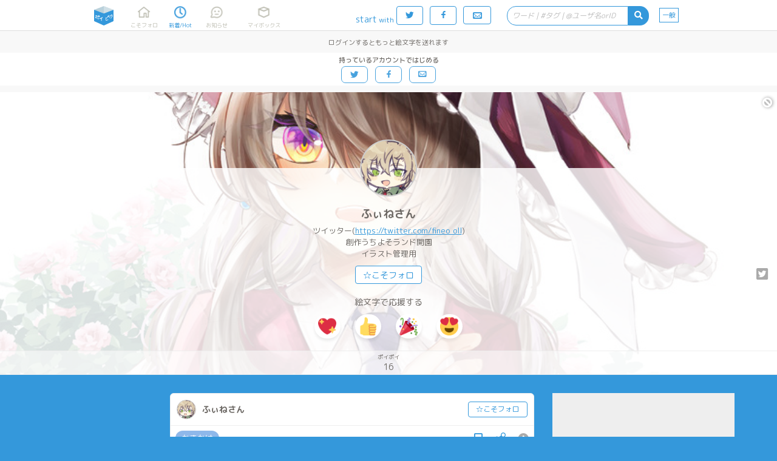

--- FILE ---
content_type: text/html;charset=UTF-8
request_url: https://poipiku.com/5426760/7022382.html
body_size: 14382
content:





















<!DOCTYPE html>
<html lang="ja">
	<head>
		




<meta charset="utf-8">
<meta http-equiv="Pragma" content="no-cache"/>
<meta http-equiv="Cache-Control" content="no-cache"/>
<meta http-equiv="Expires" content="0"/>
<meta http-equiv="X-UA-Compatible" content="IE=edge" />
<meta http-equiv="Content-Language" content="ja">
<meta name="robots" content="noindex" />
<meta name="pinterest" content="nopin" />
<link rel="icon" href="https://cdn.poipiku.com/assets/favicon_2.ico" />
<link href="https://fonts.googleapis.com/earlyaccess/roundedmplus1c.css" rel="stylesheet" />
<link href="https://cdn.poipiku.com/assets/css/TBase-45.css" type="text/css" rel="stylesheet" />
<link href="https://cdn.poipiku.com/assets/css/TMaking-224.css" type="text/css" rel="stylesheet" />
<link href="https://cdn.poipiku.com/assets/css/TBasePc-91.css" type="text/css" rel="stylesheet" />
<link href="https://cdn.poipiku.com/assets/font/typicons.min.css" type="text/css" rel="stylesheet" />
    
    <link href="https://cdn.poipiku.com/assets/webfonts/all.min.css" type="text/css" rel="stylesheet" />
    
<link rel="preconnect" href="https://fonts.googleapis.com">
<link rel="preconnect" href="https://fonts.gstatic.com" crossorigin>
<link href="https://fonts.googleapis.com/css?family=Noto+Serif+JP" rel="stylesheet">
<link rel="apple-touch-icon" sizes="114x114" href="https://cdn.poipiku.com/assets/img/apple-touch-icon-114x114_2.png" />
<link rel="apple-touch-icon" sizes="72x72" href="https://cdn.poipiku.com/assets/img/apple-touch-icon-72x72_2.png" />
<link rel="apple-touch-icon" sizes="57x57" href="https://cdn.poipiku.com/assets/img/apple-touch-icon_2.png" />
<script type="text/javascript" src="https://cdn.poipiku.com/assets/js/jquery-1.12.4.min.js"></script>
<script type="text/javascript" src="https://cdn.poipiku.com/assets/js/jquery.creditCardValidator.js"></script>
<script type="text/javascript" src="https://cdn.poipiku.com/assets/js/dayjs-1.8.27.min.js"></script>
<script type="text/javascript" src="https://cdn.poipiku.com/assets/js/common-132.js"></script>


<script src="https://cdn.poipiku.com/assets/js/sweetalert2/sweetalert2-11.10.1.min.js"></script>
<link rel="stylesheet" href="https://cdn.poipiku.com/assets/js/sweetalert2/sweetalert2-11.10.1.css">
<link rel="stylesheet" href="https://cdn.poipiku.com/assets/js/sweetalert2/sweetalert2-11.10.1_custom.css">



<script async src="https://www.googletagmanager.com/gtag/js?id=UA-125150180-1"></script>
<script>
window.dataLayer = window.dataLayer || [];
function gtag(){dataLayer.push(arguments);}
gtag('js', new Date());

gtag('config', 'UA-125150180-1');
</script>

<!-- Google Tag Manager -->
<script>
(function(w,d,s,l,i){w[l]=w[l]||[];w[l].push({'gtm.start':new Date().getTime(),event:'gtm.js'});
var f=d.getElementsByTagName(s)[0],j=d.createElement(s),dl=l!='dataLayer'?'&l='+l:'';
j.async=true;j.src='https://www.googletagmanager.com/gtm.js?id='+i+dl;
f.parentNode.insertBefore(j,f);})(window,document,'script','dataLayer','GTM-W34FVDDN');
</script>
<!-- End Google Tag Manager -->
<script async src="https://securepubads.g.doubleclick.net/tag/js/gpt.js"></script>
<script>window.googletag = window.googletag || {cmd: []};</script>

<link href="https://cdn.poipiku.com/assets/css/TPcAppend-93.css" type="text/css" rel="stylesheet" />


	
		
<script>
	window.gnshbrequest = window.gnshbrequest || {cmd:[]};
	window.gnshbrequest.cmd.push(function(){
		window.gnshbrequest.registerPassback("1508593");
		window.gnshbrequest.registerPassback("1508597");
		window.gnshbrequest.registerPassback("1508598");
		window.gnshbrequest.registerPassback("1508599");
		window.gnshbrequest.registerPassback("1508600");
		window.gnshbrequest.registerPassback("1508596");
		window.gnshbrequest.registerPassback("1508595");
		window.gnshbrequest.registerPassback("1508496");
		window.gnshbrequest.registerPassback("1508565");
		window.gnshbrequest.registerPassback("1508569");
		window.gnshbrequest.registerPassback("1508573");
		window.gnshbrequest.registerPassback("1508577");
		window.gnshbrequest.registerPassback("1508581");
		window.gnshbrequest.registerPassback("1508582");
		window.gnshbrequest.registerPassback("1508583");
		window.gnshbrequest.registerPassback("1508584");
		window.gnshbrequest.registerPassback("1508585");
		window.gnshbrequest.registerPassback("1508591");
		window.gnshbrequest.registerPassback("1508592");
		window.gnshbrequest.registerPassback("1508594");
		window.gnshbrequest.registerPassback("1508662");
		window.gnshbrequest.registerPassback("1508690");
		window.gnshbrequest.registerPassback("1508857");
		window.gnshbrequest.registerPassback("1508858");
		window.gnshbrequest.registerPassback("1509186");
		window.gnshbrequest.registerPassback("1509188");
		window.gnshbrequest.registerPassback("1509189");
		window.gnshbrequest.registerPassback("1509190");
		window.gnshbrequest.registerPassback("1509191");
		window.gnshbrequest.registerPassback("1532691");
		window.gnshbrequest.registerPassback("1533176");
		window.gnshbrequest.registerPassback("1537114");
		window.gnshbrequest.forceInternalRequest();
	});
</script>
<script async src="https://cpt.geniee.jp/hb/v1/213456/426/wrapper.min.js"></script>
		
	


		



		

<script async src='https://static.secure.epsilon.jp/js/token.js'></script>

<script>
	if (typeof AGENT === 'undefined') {
		const AGENT = {
			"EPSILON": 2,
		};
		window.AGENT = AGENT;
	}

	function getAmountDlgHtml(emojiImgTag){
		return '<div class="CardInfoDlgInfo">' + emojiImgTag + 'に' + getCheerAmountOptionHtml() + '円の</div>';
	}

	function getRegistCreditCardDlgHtml(strTitle, strDescription){
		return `
<style>
	.CardInfoDlgTitle{padding: 10px 0 0 0;}
	.CardInfoDlgInfo{font-size: 14px; text-align: left;}
	.CardInfoDlgInputItem{margin: 4px;}
	.CardInfoDlgInputLabel{font-size: 16px;}
	.CardInfoDlgInfoCheckList{text-align: left; font-size: 16px;}
	.swal2-popup .CardInfoDlgInputItem .swal2-input{margin-top: 4px; font-size: 1.1em; height: 1.825em;}
	.swal2-popup .CardInfoDlgInputItem .swal2-input::placeholder{font-style: italic;}
	.swal2-popup .swal2-footer {font-size: 0.75em;}
</style>
<h2 class="CardInfoDlgTitle">
` + strTitle + `
</h2>
<div class="CardInfoDlgInfo">
	<p>` + strDescription + `</p>
</div>
<div class="CardInfoDlgInputItem">
	<div class="CardInfoDlgInputLabel">クレジットカード番号</div>
	<span>
	<img src="https://cdn.poipiku.com/assets/img/credit_card_logo_visa.png" height="30px" style="padding-top: 4px;"/>
	<img src="https://cdn.poipiku.com/assets/img/credit_card_logo_master.gif" height="30px" style="padding-top: 4px;"/>
	<img src="https://cdn.poipiku.com/assets/img/credit_card_logo_jcb.gif" height="30px" style="padding-top: 4px;"/>
	<img src="https://cdn.poipiku.com/assets/img/credit_card_logo_ae.gif" height="30px" style="padding-top: 4px;"/>
	<img src="https://cdn.poipiku.com/assets/img/credit_card_logo_diners.gif" height="30px" style="padding-top: 4px;"/>
	</span>
	<input id="card_number" class="swal2-input" autocomplete="off"　style="margin-top: 4px;" maxlength="16" placeholder="4111111111111111"/>
</div>
<div class="CardInfoDlgInputItem">
	<div class="CardInfoDlgInputLabel">カード名義</div>
	<input id="cc_holder" class="swal2-input" style="margin-top: 4px;" maxlength="100" placeholder="TARO POIPIKU"/>
</div>
<div class="CardInfoDlgInputItem">
	<div class="CardInfoDlgInputLabel">有効期限(MM/YY)</div>
	<input id="cc_exp" class="swal2-input" style="margin-top: 4px;" maxlength="5" placeholder="01/23"/>
</div>
<div class="CardInfoDlgInputItem">
	<div class="CardInfoDlgInputLabel">セキュリティーコード<div/>
	<input id="cc_csc" class="swal2-input" style="margin-top: 4px;" maxlength="4" placeholder="012"/>
</div>
`;
	}

	function createAgentInfo(agent, token, tokenExpire){
		return {
			"agentId": agent,
			"token": token,
			"tokenExpire": tokenExpire,
		};
	}

	function verifyCardDlgInput(){
		

		// 入力内容の検証
		const vals = {
			cardNum: $("#card_number").val(),
            cardHolderName: $("#cc_holder").val(),
			cardExp: $("#cc_exp").val(),
			cardSec: $("#cc_csc").val(),
		}

		// カード番号
		if (vals.cardNum === '') {
			return Swal.showValidationMessage('カード番号を入力してください');
		}
		const validateCreditCardResult = $("#card_number").validateCreditCard(
			{ accept: [
					'visa', 'mastercard', 'diners_club_international', 'jcb', 'amex',
				] });
		if(!validateCreditCardResult.valid){
			return Swal.showValidationMessage('カード番号に誤りがあるか、取り扱えないカードブランドです。');
		}
		if (vals.cardHolderName === '') {
			return Swal.showValidationMessage('カードの名義を入力してください');
		}
		if (vals.cardExp === '') {
			return Swal.showValidationMessage('有効期限を入力してください');
		}

		// 有効期限 use dayjs
		const MM = Number(vals.cardExp.split('/')[0]);
		const YY = Number(vals.cardExp.split('/')[1]);
		const expDay = dayjs("20" + YY + "-" + MM + "-01");
		if(isNaN(MM)||isNaN(YY)||!expDay){
			return Swal.showValidationMessage('有効期限は半角で、MM/YYの形式で入力してください。');
		}
		const now = dayjs();
		const limit = now.add(60, 'day');
		if(limit>expDay){
			return Swal.showValidationMessage('有効期限が切れているか迫っているため、このカードは登録できません。');
		}

		// セキュリティーコード
		if (vals.cardSec === ''){
			return Swal.showValidationMessage('セキュリティーコードを入力してください');
		}
		if (/^\d+$/.exec(vals.cardSec) == null){
			return Swal.showValidationMessage('セキュリティーコードは半角数字で入力してください');
		}
		if (vals.cardSec.length < 3){
			return Swal.showValidationMessage('セキュリティーコードの桁数がたりません');
		}
		return vals;
	}
</script>

		
<script>
	function SendEmojiAjax(emojiInfo) {
		$.ajax({
			"type": "post",
			"data": {
				"IID": emojiInfo.contentId,
				"EMJ": emojiInfo.emoji,
				"UID": emojiInfo.userId,
			},
			"url": "/f/SendEmojiF.jsp",
			"dataType": "json",
		}).then( data => {
				if (data.result_num > 0) {
					const $objResEmoji = $("<span/>").addClass("ResEmoji").html(data.result);
					$("#ResEmojiAdd_" + emojiInfo.contentId).before($objResEmoji);
					if (vg) vg.vgrefresh();

					const $UserInfoCmdFollow = $("#IllustItem_" + emojiInfo.contentId + " > .IllustItemUser .UserInfoCmdFollow");
					if ($UserInfoCmdFollow.length > 0 && !$UserInfoCmdFollow.hasClass("Selected")) {
						setTimeout(()=>{
							$("#EncourageFollowUp_" + emojiInfo.contentId).show(500);
						}, 550);
					}
				} else {
					switch (data.error_code) {
						case -40:
							
							showIntroductionPoipassDlgHtml(
								'ポイパスで絵文字100連打！',
								'ポイパス加入で、送れる絵文字の数が1作品につき1日あたり10個から<strong>100個</strong>に大幅アップします！',
								'ポイパス設定画面を見る',
								'<div style="text-align:center;font-size:14px;color:#ff7272">はじめての方限定！<br><a style="color:#ff7272;text-decoration:underline;" href="https://poipiku.com/MyEditSettingPcV.jsp?MENUID=POIPASS">初月無料おためしキャンペーン実施中！</a></div>'
							);
							
							break;
						case -99:
							DispMsg("サーバエラーが発生しました。");
							break;
					}
				}},
			error => {
				DispMsg("ポイピクサーバにてエラーが発生しました。");
			}
		);
	}

	function SendEmoji(nContentId, strEmoji, nUserId, elThis) {
		const emojiInfo = {
			"contentId": nContentId,
			"emoji": strEmoji,
			"userId": nUserId,
		};

		SendEmojiAjax(emojiInfo, null, null, null, null);
		return false;
	}
</script>

		
<script>
	function _getReplyEmojiInfoHtml() {
		return `
	<h3 class="ReplyEmojiInfoDlgTitle"><i class="fas fa-reply"></i>リプライ</h3>
	<div class="ReplyEmojiInfoDlgBody">
	<p>もらったリアクションをタップすると、リアクションを送ってくれたユーザーに絵文字を返信できます。</p>
	<p>返信に使う絵文字は設定画面→絵文字にて変更できます。</p>
	<p>１リアクション１リプライまでです。連打しても複数送信されません。</p>
	</div>
	`;
	}

	function _getReplyEmojiInfoFooter() {
		return `<p>本機能はベータ版です。名称・機能は頻繁に更新されることがあります。</p>`;
	}

	function replyEmoji(_this) {return _replyEmoji(_this, -1);}
	function DispAlreadyReplied() { DispMsg("返信済みです", 500); }
	function DispNeedLogin() { DispMsg("ログインするとリアクションの返信を受け取ることができます", 2000); }
	function DispReplyDone() { DispMsg("返信しました！", 500); }
</script>

		<meta name="description" content="女体化イリヤちゃんのラフ" />
		
		<meta name="twitter:card" content="summary" />
		<meta name="twitter:image" content="https://cdn.poipiku.com/assets/img/poipiku_icon_512x512_2.png" />
		
		<meta name="twitter:site" content="@pipajp" />
		<meta name="twitter:title" content="[かきかけ] (全1枚) - ふぃねさんのポイピク" />
		<meta name="twitter:description" content="" />
		<link rel="canonical" href="https://poipiku.com/5426760/7022382.html" />
		<link rel="alternate" media="only screen and (max-width: 640px)" href="https://poipiku.com/5426760/7022382.html" />
		<title>[かきかけ] (全1枚) 女体化イリヤちゃんのラフ  - ふぃねさんのポイピク | イラストとか箱「ポイピク」</title>
		<script type="application/ld+json">
		{
			"@context":"http://schema.org",
			"@type":"ItemList",
			"itemListElement":[
				{"@type":"ListItem", "position":1, "url":"https://poipiku.com/5426760/7022382.html",
				 "name": "[かきかけ] (全1枚) 女体化イリヤちゃんのラフ  - ふぃねさんのポイピク | イラストとか箱「ポイピク」",
				 
				 "image": "EnvUrl.getPoipikuUrl("/img/poipiku_icon_512x512_2.png")
				 
				}
			]
		}
		</script>

		<script type="text/javascript">
			$(function(){
				$('#MenuNew').addClass('Selected');
				$(document).on('click', '.PrivateIcon', (ev) => {
					DispMsg("(非公開)<br>このコンテンツは他のユーザーからは見えません");
				});
				$(document).on('click', '.OutOfPeriodIcon', (ev) => {
					DispMsg("(公開期間外)<br>このコンテンツは他のユーザーからは見えません");
				});
			});
		</script>

		
<script>
	function DeleteContent(nUserId, nContentId, bPreviousTweetExist) {
		$.ajax({
			"type": "post",
			"data": {"CID": nContentId},
			"url": "/f/CheckRequestStatusF.jsp",
			"dataType": "json"
		}).then( (data) => {
			if (data.error_code === 0){
				if (data.exist === 1){
					DispMsg("リクエスト納品物は削除できません");
				} else {
					DeleteContentInteractive(
						nUserId, nContentId, bPreviousTweetExist,
						'削除しますか？ <br/> <span style="font-size:14px">更新画面で「非公開」にすると、他の人から見えないようにもできます。</span>',
						'削除する',
						'やめておく',
						'アップロード時のツイートも削除しますか',
						'削除する',
						'残す'
					);
				}
			} else {
				DispMsg("サーバーとの通信に失敗しました");
			}
		});
	}
</script>

		
<script type="text/javascript">
	function dispRequestDlg(requestId) {
		$.ajax({
			"type": "post",
			"data": { "ID": requestId },
			"url": "/f/GetRequestF.jsp",
			"dataType": "json",
		})
		.then(
			data => {
				swal.fire({
					html: "<h2>依頼の内容</h2><pre style='text-align:left;font-size:13px;white-space:pre-wrap;'>" + data.text + "</pre>",
					showConfirmButton: false,
					showCloseButton: true,
				});
			},
			error => {
				console.log(error);
			}
		);
	}
</script>

		
<script type="text/javascript">
	function DispRetweetMsg(respRetweetContentF) {
		if (respRetweetContentF.result === 1) {
			DispMsg("リツイートしました！");
		} else if(respRetweetContentF.result === 4) {
			// pass
		} else {
			if (respRetweetContentF.error_detail_code === -40) {
				DispMsg("ポイピクにログインしてTwitterアカウントと連携すると、リツイートできます。>", 4000);
			} else {
				DispMsg("リツイートできませんでした。<br>作者のツイートにアクセスできない、非公開ツイートである、自分のツイート数が上限に達しているなどの可能性があります。", 5000);
			}
		}
	}

	function _getRetweetContentHtml(){
		return `
<style>
	.RetweetContentDlgTitle{padding: 10px 0 0 0; color: #3498db;font-weight: 500;}
	.RetweetContentDlgInfo{font-size: 14px; text-align: left;}
</style>
<div class="RetweetContentDlg">

<div class="RetweetContentDlgTitle"><i class="fab fa-twitter"></i> リツイート限定</div>

<div class="RetweetContentDlgInfo" style="margin: 15px 0 15px 0;">
作者による作品紹介ツイートをリツイートすると、つづきを見ることができます！
</div>

<div class="RetweetContentDlgInfo" style="text-align: center;">
<input id="NotDisplayFeature" name="NotDisplayFeature" type="checkbox">
<label for="NotDisplayFeature" class="RetweetContentDlgInfo">今後はこのダイアログを表示しない</label>
<div>

</div>
`;
	}

	function showRetweetContentDlg() {
		return Swal.fire({
			html: _getRetweetContentHtml(),
			focusConfirm: false,
			showCloseButton: true,
			showCancelButton: false,
			confirmButtonText: "リツイートしてつづきを見る",
			preConfirm: () => {return {'NotDisplayFeature': $("#NotDisplayFeature").prop('checked')};},
		});
	}
</script>
		
<script type="text/javascript">
function _getTwitterFollowerLimitInfoHtml(){
	return `
<style>
.TwitterFollowerLimitInfoDlgTitle{padding: 10px 0 0 0; color: #3498db;font-weight: 500;}
.TwitterFollowerLimitInfoDlgInfo{font-size: 14px; text-align: left;}
</style>
<div class="TwitterFollowerLimitInfoDlg">
<div class="TwitterFollowerLimitInfoDlgTitle"><i class="fab fa-twitter"></i> フォロワー限定試験運用中</div>
<div class="TwitterFollowerLimitInfoDlgInfo" style="margin: 15px 0 15px 0;">

<p><i class="far fa-check-square"></i> 投稿ユーザーが鍵アカの場合、過去作品含めフォロワーの確認ができなくなりました。</p>
<p><i class="far fa-check-square"></i> 厳しい条件での運用のため、リアルタイムでフォロワー確認ができないことがあります。その際は数時間後にもう一度お試しください。</p>


</div>
</div>
`;
	}

function showTwitterFollowerLimitInfoDlg() {
	return Swal.fire({
		html: _getTwitterFollowerLimitInfoHtml(),
		focusConfirm: true,
		showCloseButton: true,
		showCancelButton: false,
		preConfirm: () => {return {'NotDisplayFeature': $("#NotDisplayFeature").prop('checked')};},
	});
}
</script>
		<script type="text/javascript">
			$(function(){
				
				$('body, .Wrapper').each(function(index, element){
					$(element).on("contextmenu drag dragstart copy",function(e){return false;});
				});
				
				$("#AnalogicoInfo .AnalogicoInfoSubTitle").html('ふぃねさんはポイピクに16枚のイラストとかをポイポイしています。');
				
				$("#AnalogicoInfo .AnalogicoMoreInfo").html('すべて見るなら今すぐ登録！');
				

				
			});
		</script>
		<style>
			.RelatedItemList {display: block; margin: 0 15px 15px 15px; box-sizing: border-box; float: left;}
			.Wrapper.ViewPc {flex-flow: row-reverse wrap;}
			.Wrapper.ViewPc .PcSideBar .FixFrame {position: sticky; top: 81px;}
			.Wrapper.ViewPc .PcSideBar .PcSideBarItem:last-child {position: static;}
			.IllustItem.Password .IllustItemThumb {min-height: 240px;}
			.Wrapper.ViewPc .IllustItemList.Related {width: 100%; flex: 0 0 100%;}
		
		.UserInfo {background-image: url('https://cdn.poipiku.com/005426760/010497075_ztVYdp6ow.png_640.jpg');}
		

		</style>

		
	</head>

	<body>
		
<!-- Google Tag Manager (noscript) -->
<noscript><iframe src="https://www.googletagmanager.com/ns.html?id=GTM-W34FVDDN"
height="0" width="0" style="display:none;visibility:hidden"></iframe></noscript>
<!-- End Google Tag Manager (noscript) -->
		



<script>
function dispTwLoginUnsuccessfulInfo(callbackPath){
	Swal.fire({
		html: '<h2>違うユーザーで認証されてしまう</h2>' +
			'<div style="text-align: left; font-size: 13px"><p>以下のボタンでログインすると、Twitter認証画面で一度止まります。<p>' +
			'<p style="text-align: left; font-size: 13px">想定と異なるTwitterユーザーが表示されていたら、Twitter側でユーザーを切り替えてから、もう一度ポイピクのログインをお試し下さい。<p></div>',
		showCancelButton: false,
		showCloseButton: true,
		confirmButtonText: '<i class="typcn typcn-social-twitter"></i> 待ってログイン',
	}).then((result) => {
		if (result.value) {
			location.href = "/LoginFormTwitter.jsp?AUTH=authorize&CBPATH=" + callbackPath;
		}
	});
}
</script>





<script>
function showSwitchContentsViewModeDlg(mode){
	if (mode === 1){
		Swal.fire({
			title: "あなたは18歳以上ですか？",
			text: "この先成人向けのコンテンツが表示されます。18歳未満の方のアクセスはお断り致します。",
			focusConfirm: true,
			confirmButtonText: "はい",
			cancelButtonText: "いいえ",
			showCloseButton: true,
			showCancelButton: true,
		}).then(formValues => {
			// キャンセル
			if(formValues.dismiss){return false;}
			$.ajax({
				type: "POST",
				url: "/f/SwitchContentsViewModeF.jsp",
				data: {MD: 1},
                dataType: "json",
			}).done(function(data){
				console.log(data);
                if(data.result === 1){
                    location.reload();
                }
            });
		});
    } else {
		$.ajax({
			type: "POST",
			url: "/f/SwitchContentsViewModeF.jsp",
			data: {MD: 0},
			dataType: "json",
        }).done(function(data){
            if(data.result === 1){
                location.reload();
            }
        });
	}
}
</script>


<header class="Header">
	<div id="HeaderSlider"></div>
	<div class="HeaderWrapper">
		<div class="HeaderInnerWrapper">
			<div id="HeaderTitleWrapper" class="HeaderTitleWrapper">
				<h1 class="HeaderTitle">
					<a id="HeaderLink" class="HeaderLink" href="/">
						<img  class="HeaderImg" src="https://cdn.poipiku.com/assets/img/pc_top_title-03.png" alt="イラストとか箱「ポイピク」" />
					</a>
				</h1>
				
			</div>
			
			<nav class="FooterMenu">
				<a id="MenuHome" class="FooterMenuItem" href="/MyHomePcV.jsp?ID=-1">
					<span class="FooterMenuItemIcon"></span>
					<span class="FooterMenuItemName">こそフォロ</span>
				</a>
				<a id="MenuNew" class="FooterMenuItem" href="/NewArrivalPcV.jsp?ID=-1">
					<span class="FooterMenuItemIcon"></span>
					<span class="FooterMenuItemName">新着/Hot</span>
				</a>
				<a id="MenuAct" style="margin-right: 18px;" class="FooterMenuItem" href="/ActivityListPcV.jsp?ID=-1">
					<span class="FooterMenuItemIcon">
						<div id="InfoNumAct" class="InfoNum">0</div>
					</span>
					<span class="FooterMenuItemName">お知らせ</span>
				</a>
				<a id="MenuMe" style="margin-right: 20px;" class="FooterMenuItem" href="/MyIllustListPcV.jsp?ID=-1">
					<span class="FooterMenuItemIcon"></span>
					<span class="FooterMenuItemName">マイボックス</span>
				</a>
				
			</nav>
			<nav class="FooterMenu" style="flex-grow: 1;">
				
				<span style="color: #3498db; margin: 14px 4px 0 0 ">start<span style="margin-left: 3px; font-size: 12px">with</span></span>
				<form method="post" name="login_from_twitter_tmenupc_01" action="/LoginFormTwitter.jsp">
					<input id="login_from_twitter_tmenupc_callback_01" type="hidden" name="CBPATH" value=""/>
					<script>{
						let s = document.URL.split("/");
						for(let i=0; i<3; i++){s.shift();}
						$('#login_from_twitter_tmenupc_callback_01').val("/" + s.join("/"));
					}</script>
					<a class="BtnBase Rev HeaderLoginBtnPc LoginButton" href="javascript:login_from_twitter_tmenupc_01.submit()">
						<span class="typcn typcn-social-twitter"></span>
					</a>
				</form>
				<form method="post" name="login_from_facebook_tmenupc_01" action="/LoginFormFacebook.jsp">
					<input id="login_from_facebook_tmenupc_callback_01" type="hidden" name="CBPATH" value=""/>
					<script>{
						let s = document.URL.split("/");
						for(let i=0; i<3; i++){s.shift();}
						$('#login_from_facebook_tmenupc_callback_01').val("/" + s.join("/"));
					}</script>
					<a class="BtnBase Rev HeaderLoginBtnPc LoginButton" href="javascript:login_from_facebook_tmenupc_01.submit()">
						<span class="typcn typcn-social-facebook"></span>
					</a>
				</form>
				<a class="BtnBase LoginButton" href="/MyHomePcV.jsp">
					<span class="typcn typcn-mail" style="font-size: 20px; line-height: 16px;"></span>
				</a>

				
				<form id="HeaderSearchWrapper" class="HeaderSearchWrapper" method="get" style="float: right;">
					<div class="HeaderSearch">
						<div class="HeaderSearchInputWrapper">
							<input name="KWD" id="HeaderSearchBox" class="HeaderSearchBox" type="text" maxlength="20"
									placeholder="ワード | #タグ | @ユーザ名orID" value=""
									autocomplete="off" enterkeyhint="search" oninput="onSearchInput()"
							/>
							<div id="HeaderSearchClear" class="HeaderSearchClear">
								<i class="fas fa-times-circle" onclick="clearHeaderSearchInput()"></i>
							</div>
						</div>
						<div id="HeaderSearchBtn" class="HeaderSearchBtn">
							<i class="fas fa-search"></i>
						</div>
					</div>
				</form>
				<a id="MenuSwitchContentsViewMode" class="SwitchContentsViewMode" onclick="showSwitchContentsViewModeDlg(1);">
					<span class="SwitchContentsViewModeBtn">一般</span>
				</a>

			</nav>
			
		</div>
		
		
			<div id="PulldownSearchWrapper" class="SearchWrapper pulldown">
				<div class="RecentSearchHeader">最近の検索</div>
				<ul id="RecentSearchList" class="RecentSearchList"></ul>
				
			</div>
			<script>
				function showSearch(idSuf) {
					const suffix = idSuf && typeof idSuf == 'string' ? idSuf : '';
					$('#PulldownSearchWrapper' + suffix).slideDown();
					
					showSearchHistory(null, suffix ? '' : 'ログインすると検索履歴を見られます', 60);
					
				}
				$('#HeaderSearchBox').on('focus', showSearch);
				$(document).on('click', '.RecentSearchKW', ev => {
					$('#PulldownSearchWrapper').hide();
					$('ul.RecentSearchList').empty();
					SearchByKeyword('Contents', -1, 5, $(ev.currentTarget).text())();
				});
				$(document).on('click', '.RecentSearchDelBtn', ev => {
					
						deleteSearchHistory('Contents', $(ev.target).closest('.RecentSearchRow').find('.RecentSearchKW').text())
						.then(() => {
							showSearchHistory('Contents', 'キーワードを入力してコンテンツ・タグ・ユーザーを検索しよう', 60, -1, 5, false);
						});
					
				});
				$(document).on('click touchend', function(ev) {
					if (!$(ev.target).closest('#PulldownSearchWrapper, .HeaderSearch').length) $('#PulldownSearchWrapper').hide();
					if (!$(ev.target).closest('#PulldownSearchWrapperIntro, .search_box').length) $('#PulldownSearchWrapperIntro').hide();
				});
			</script>
		
	</div>
</header>


<script>
	function onSearchInput(idPre) {
		const searchId = idPre && typeof idPre == 'string' ? idPre + 'SearchBox' : 'HeaderSearchBox';
		const prevTimeout = getLocalStrage('search-suggestion-timeout');
		if (prevTimeout) clearTimeout(prevTimeout);
		const inputStr = $('#' + searchId).val().trim();
		if (!inputStr) {
			$(`#`).val('');
			toggleClearSearchBtn();
			showSearch(idPre && typeof idPre == 'string' ? idPre : null);
			return false;
		}
		toggleClearSearchBtn();
		setLocalStrage('search-suggestion-timeout', setTimeout(() => {
			const searchStr = $('#' + searchId).val().trim();
			if (searchStr && !/^(\d|\w|[\u3040-\u30FFＡ-Ｚａ-ｚ０-９])$/.test(searchStr)) {
				showSearchSuggestion('Contents', searchStr, searchId);
			} else {
				showSearch(idPre && typeof idPre == 'string' ? idPre : null);
			}
		}, 800));
	}
	localStorage.removeItem('search-suggestion-timeout');
	$('#HeaderSearchWrapper').on('submit', SearchByKeyword('Contents', -1, 5));
	$('#HeaderSearchBtn').on('click', SearchByKeyword('Contents', -1, 5));
	toggleClearSearchBtn();
</script>





<script>
	$(function () {
		var bLoginButtonClicked = false;
		$(".LoginButton").click(function () {
			if(bLoginButtonClicked){
				$(this).attr("href", "javascript:void(0);");
			}else{
				bLoginButtonClicked=true;
			}
		})
	})
</script>




		




<div class="HeaderPoiPassAd" style="width: 100%;">
	<div class="CreateAccountInfo">
		<div class="CreateAccountBenefit">
			
			ログインするともっと絵文字を送れます
		</div>
		
		<div class="CreateAccountButtons">
			<div class="CreateAccountButtonsLabel">持っているアカウントではじめる</div>
			<a class="BtnBase LoginButton" href="javascript:login_from_twitter_tmenupc_01.submit()">
				<span class="typcn typcn-social-twitter"></span>
			</a>
			<a class="BtnBase LoginButton" href="javascript:login_from_facebook_tmenupc_01.submit()">
				<span class="typcn typcn-social-facebook"></span>
			</a>
			<a class="BtnBase LoginButton" href="/LoginFormEmailPcV.jsp">
				<span class="typcn typcn-mail"></span>
			</a>
		</div>
	</div>
</div>



		<article class="Wrapper" style="width: 100%;">
			<div class="UserInfo Float">
				
<script>
	function UpdateBlock() {
		var bBlocked = $("#UserInfoCmdBlock").hasClass('Selected');
		$.ajaxSingle({
			"type": "post",
			"data": { "UID": -1, "IID": 5426760, "CHK": (bBlocked)?0:1 },
			"url": "/f/UpdateBlockF.jsp",
			"dataType": "json",
			"success": function(data) {
				if(data.result==1) {
					$('.UserInfoCmdBlock').addClass('Selected');
					$('.UserInfoCmdFollow').removeClass('Selected');
					$('.UserInfoCmdFollow').html("☆こそフォロ");
					$('.UserInfoCmdFollow').hide();
					location.reload(true);
				} else if(data.result==2) {
					$('.UserInfoCmdBlock').removeClass('Selected');
					$('.UserInfoCmdFollow').removeClass('Selected');
					$('.UserInfoCmdFollow').html("☆こそフォロ");
					$('.UserInfoCmdFollow').show();
					location.reload(true);
				} else {
					DispMsg('ブロックできませんでした');
				}
			},
			"error": function(req, stat, ex){
				DispMsg('Connection error');
			}
		});
	}
</script>

<a id="UserInfoCmdBlock" class="typcn typcn-cancel UserInfoCmdBlock" href="/"></a>

				<div class="UserInfoBg"></div>
				<section class="UserInfoUser">
					<a class="UserInfoUserThumb" style="background-image: url('https://cdn.poipiku.com/005426760/profile_20221104113734.png')" href="/5426760/"></a>
					<h2 class="UserInfoUserName"><a href="/5426760/">ふぃねさん</a></h2>
					
					
					<h3 class="UserInfoProfile">ツイッター(<a class='AutoLink' href='https://twitter.com/fineo_oll' target='_blank' rel='nofollow ugc'>https://twitter.com/fineo_oll</a>)<br />創作うちよそランド開園<br />イラスト管理用</h3>
					
					<span class="UserInfoCmd">
						
						
						<a class="BtnBase UserInfoCmdFollow" href="/">☆こそフォロ</a>
						

						<span class="IllustItemCommandSub">
							<a class="IllustItemCommandTweet fab fa-twitter-square" href="https://twitter.com/intent/tweet?text=%E3%81%B5%E3%81%83%E3%81%AD%E3%81%95%E3%82%93%E3%81%AE%E3%83%9D%E3%82%A4%E3%83%94%E3%82%AF+%E3%81%9F%E3%81%A0%E3%81%84%E3%81%BE16%E3%83%9D%E3%82%A4%E3%83%9D%E3%82%A4+%23poipiku&url=https%3A%2F%2Fpoipiku.com%2F5426760%2F" target="_blank"></a>
						</span>
					</span>

					


<span class="UserInfoCmd" style="padding-bottom: 0">
	絵文字で応援する
	
</span>



<span class="UserInfoCmd">


        <span class="WaveButton" onclick="sendUserWave(-1, 5426760, '💖', this)"><img class="Twemoji" draggable="false" alt="💖" src="https://cdn.poipiku.com/assets/emoji/1f496.png" /></span>
    
        <span class="WaveButton" onclick="sendUserWave(-1, 5426760, '👍', this)"><img class="Twemoji" draggable="false" alt="👍" src="https://cdn.poipiku.com/assets/emoji/1f44d.png" /></span>
    
        <span class="WaveButton" onclick="sendUserWave(-1, 5426760, '🎉', this)"><img class="Twemoji" draggable="false" alt="🎉" src="https://cdn.poipiku.com/assets/emoji/1f389.png" /></span>
    
        <span class="WaveButton" onclick="sendUserWave(-1, 5426760, '😍', this)"><img class="Twemoji" draggable="false" alt="😍" src="https://cdn.poipiku.com/assets/emoji/1f60d.png" /></span>
    




				</section>
				<section class="UserInfoState">
					
<a class="UserInfoStateItem" href="/5426760/">
	
	<span class="UserInfoStateItemTitle">ポイポイ</span>
	<span class="UserInfoStateItemNum">16</span>
	
</a>

				</section>
			</div>
		</article>

		
		<article class="Wrapper ViewPc GridList">

			<aside class="PcSideBar" style="margin-top: 30px;">
				
				<div class="PcSideBarItem">
					



<div class="PcSideBarAd">
		<div data-cptid="1508592">
	<script>
		gnshbrequest.cmd.push(function() {
			gnshbrequest.applyPassback("1508592", "[data-cptid='1508592']");
		});
	</script>
	</div>

</div>

				</div>
				

				<div class="PcSideBarItem">
					



<ul class="EventItemList">
	<li class="EventItem" aria-hidden="true" style="">
		<a href="/event/20190901/TopPcV.jsp">
			<img class="EventBanner" src="https://cdn.poipiku.com/assets/event/20190901/banner_odai.png" />
		</a>
	</li>
	<li class="EventItem">
		<a href="/event/202601/TopPcV.jsp">
			<img class="EventBanner" src="https://cdn.poipiku.com/assets/event/202601/banner_odai.jpg" />
		</a>
	</li>
	
	<li class="EventItem" aria-hidden="true" style="">
		<a href="/MyEditSettingPcV.jsp?MENUID=POIPASS">
			<img class="EventBanner" src="https://cdn.poipiku.com/assets/img/poipiku_passport_banner_01.png" />
		</a>
	</li>
	
</ul>

				</div>

				<div class="FixFrame">
					<div class="PcSideBarItem">
						<div class="UserInfo" style="border: none;">
							<div class="UserInfoBgImg"></div>
							<div class="UserInfoBg"></div>
							<div class="UserInfoUser">
								<a class="UserInfoUserThumb" style="background-image: url('https://cdn.poipiku.com/005426760/profile_20221104113734.png')" href="/5426760/"></a>
								<h2 class="UserInfoUserName"><a href="/5426760/">ふぃねさん</a></h2>
								<h3 class="UserInfoProfile">ツイッター(<a class='AutoLink' href='https://twitter.com/fineo_oll' target='_blank' rel='nofollow ugc'>https://twitter.com/fineo_oll</a>)<br />創作うちよそランド開園<br />イラスト管理用</h3>
								<span class="UserInfoCmd">
									
									<a class="BtnBase UserInfoCmdFollow" href="/">☆こそフォロ</a>
									
								</span>
							</div>
						</div>
					</div>

					
					<div class="PcSideBarItem">
						



<div class="PcSideBarAd">
		<div data-cptid="1508594">
	<script>
		gnshbrequest.cmd.push(function() {
			gnshbrequest.applyPassback("1508594", "[data-cptid='1508594']");
		});
	</script>
	</div>

</div>

					</div>
					
				</div>
			</aside>

			<section id="IllustItemList" class="IllustItemList">
				<div class="IllustItem  Upload" id="IllustItem_7022382"><div class="IllustItemUser"><a class="IllustItemUserThumb" href="/5426760/" style="background-image:url('https://cdn.poipiku.com/005426760/profile_20221104113734.png_120.jpg')"></a><h2 class="IllustItemUserName"><a href="/5426760/">ふぃねさん</a></h2><span class="BtnBase UserInfoCmdFollow UserInfoCmdFollow_5426760  "  onclick="UpdateFollowUser(-1, 5426760)">☆こそフォロ</span></div><div class="IllustItemCommand"><h2 id="IllustItemCategory_7022382" class="IllustItemCategory"><a class="Category C15" href="/NewArrivalPcV.jsp?CD=15">かきかけ</a></h2><div class="IllustItemCommandSub"><a class="IllustItemCommandInfo fas fa-info-circle" href="/ReportFormPcV.jsp?ID=5426760&TD=7022382"></a><div class="IllustItemCmd"><a class="NonFrameBtnBase IllustItemShareButton" href="javascript:void(0)" onclick="shareContent(5426760, 7022382, false);"></a></div><div class="IllustItemCmd"><a id="IllustItemBookmarkBtn_7022382" class="NonFrameBtnBase IllustItemBookmarkBtn" href="javascript:void(0)" onclick="UpdateBookmark(-1, 7022382);"><i class="far fa-bookmark"></i></a></div></div></div><h1 id="IllustItemDesc_7022382" class="IllustItemDesc" >女体化イリヤちゃんのラフ</h1><h2 id="IllustItemTag_7022382" class="IllustItemTag">                  <a class="AutoLinkMyTag" href="/IllustListPcV.jsp?ID=5426760&KWD=イリヤ">
                  <div class="TagLabel">
	<div class="TagName">##イリヤ</div>
</div></a></h2>
<a class="IllustItemThumb" href="javascript:void(0)" onclick="showIllustDetail(5426760, 7022382, -1)"><img class="IllustItemThumbImg" src="https://cdn.poipiku.com/005426760/007022382_ivrVMFcBh.png_640.jpg" alt="##イリヤ" onload="setImgHeightStyle(this)"/></a><div class="IllustItemThubExpand"></div><div class="IllustItemExpand"></div><div class="IllustItemTProhibit"><span class="TapToFull">タップで全画面(原寸:1192x1488)</span>無断転載禁止</div><div id="IllustItemResList_7022382" class="IllustItemResList" >            <data class="LastCommentId" value="0"></data>
<span id="ResEmojiAdd_7022382" class="ResEmojiAdd" ><span class="fas fa-plus-square"></span></span></div><div class="IllustItemResBtnList"><div class="IllustItemResListTitle">リアクションをたくさん送って応援しよう！<a class="ReplyBtn fas fa-reply" onclick="switchEmojiReply(7022382, -1, 2)"></a>
</div><div class="ResBtnSetList"><a class="BtnBase ResBtnSetItem " onclick="switchEmojiKeyboard(this, 7022382, 0, 'Recent')">よく使う</a><a class="BtnBase ResBtnSetItem Selected" onclick="switchEmojiKeyboard(this, 7022382, 1, 'Popular')">人気</a><a class="BtnBase ResBtnSetItem" onclick="switchEmojiKeyboard(this, 7022382, 2, 'Food')">おやつ</a><a class="BtnBase ResBtnSetItem" onclick="switchEmojiKeyboard(this, 7022382, 3, 'All')">その他</a></div><div class="ResEmojiCheerNowPayment" style="display:none"><span class="CheerLoading"></span><span>支払処理中</span></div><div class="ResEmojiBtnList Recent" style="display: none;"></div><div class="ResEmojiBtnList Popular"><a class="ResEmojiBtn" href="javascript:void(0)" onclick="SendEmoji(7022382, '💖', -1, this)"><img class="Twemoji" draggable="false" alt="💖" src="https://cdn.poipiku.com/assets/emoji/1f496.png" /></a><a class="ResEmojiBtn" href="javascript:void(0)" onclick="SendEmoji(7022382, '🍆', -1, this)"><img class="Twemoji" draggable="false" alt="🍆" src="https://cdn.poipiku.com/assets/emoji/1f346.png" /></a><a class="ResEmojiBtn" href="javascript:void(0)" onclick="SendEmoji(7022382, '😍', -1, this)"><img class="Twemoji" draggable="false" alt="😍" src="https://cdn.poipiku.com/assets/emoji/1f60d.png" /></a><a class="ResEmojiBtn" href="javascript:void(0)" onclick="SendEmoji(7022382, '❤', -1, this)"><img class="Twemoji" draggable="false" alt="❤" src="https://cdn.poipiku.com/assets/emoji/2764.png" /></a><a class="ResEmojiBtn" href="javascript:void(0)" onclick="SendEmoji(7022382, '😭', -1, this)"><img class="Twemoji" draggable="false" alt="😭" src="https://cdn.poipiku.com/assets/emoji/1f62d.png" /></a><a class="ResEmojiBtn" href="javascript:void(0)" onclick="SendEmoji(7022382, '👏', -1, this)"><img class="Twemoji" draggable="false" alt="👏" src="https://cdn.poipiku.com/assets/emoji/1f44f.png" /></a><a class="ResEmojiBtn" href="javascript:void(0)" onclick="SendEmoji(7022382, '☺', -1, this)"><img class="Twemoji" draggable="false" alt="☺" src="https://cdn.poipiku.com/assets/emoji/263a.png" /></a><a class="ResEmojiBtn" href="javascript:void(0)" onclick="SendEmoji(7022382, '🙏', -1, this)"><img class="Twemoji" draggable="false" alt="🙏" src="https://cdn.poipiku.com/assets/emoji/1f64f.png" /></a><a class="ResEmojiBtn" href="javascript:void(0)" onclick="SendEmoji(7022382, '🌋', -1, this)"><img class="Twemoji" draggable="false" alt="🌋" src="https://cdn.poipiku.com/assets/emoji/1f30b.png" /></a><a class="ResEmojiBtn" href="javascript:void(0)" onclick="SendEmoji(7022382, '💯', -1, this)"><img class="Twemoji" draggable="false" alt="💯" src="https://cdn.poipiku.com/assets/emoji/1f4af.png" /></a><a class="ResEmojiBtn" href="javascript:void(0)" onclick="SendEmoji(7022382, '💞', -1, this)"><img class="Twemoji" draggable="false" alt="💞" src="https://cdn.poipiku.com/assets/emoji/1f49e.png" /></a><a class="ResEmojiBtn" href="javascript:void(0)" onclick="SendEmoji(7022382, '🍼', -1, this)"><img class="Twemoji" draggable="false" alt="🍼" src="https://cdn.poipiku.com/assets/emoji/1f37c.png" /></a><a class="ResEmojiBtn" href="javascript:void(0)" onclick="SendEmoji(7022382, '💒', -1, this)"><img class="Twemoji" draggable="false" alt="💒" src="https://cdn.poipiku.com/assets/emoji/1f492.png" /></a><a class="ResEmojiBtn" href="javascript:void(0)" onclick="SendEmoji(7022382, '💴', -1, this)"><img class="Twemoji" draggable="false" alt="💴" src="https://cdn.poipiku.com/assets/emoji/1f4b4.png" /></a><a class="ResEmojiBtn" href="javascript:void(0)" onclick="SendEmoji(7022382, '💘', -1, this)"><img class="Twemoji" draggable="false" alt="💘" src="https://cdn.poipiku.com/assets/emoji/1f498.png" /></a><a class="ResEmojiBtn" href="javascript:void(0)" onclick="SendEmoji(7022382, '💙', -1, this)"><img class="Twemoji" draggable="false" alt="💙" src="https://cdn.poipiku.com/assets/emoji/1f499.png" /></a><a class="ResEmojiBtn" href="javascript:void(0)" onclick="SendEmoji(7022382, '💜', -1, this)"><img class="Twemoji" draggable="false" alt="💜" src="https://cdn.poipiku.com/assets/emoji/1f49c.png" /></a><a class="ResEmojiBtn" href="javascript:void(0)" onclick="SendEmoji(7022382, '💕', -1, this)"><img class="Twemoji" draggable="false" alt="💕" src="https://cdn.poipiku.com/assets/emoji/1f495.png" /></a><a class="ResEmojiBtn" href="javascript:void(0)" onclick="SendEmoji(7022382, '💗', -1, this)"><img class="Twemoji" draggable="false" alt="💗" src="https://cdn.poipiku.com/assets/emoji/1f497.png" /></a><a class="ResEmojiBtn" href="javascript:void(0)" onclick="SendEmoji(7022382, '👍', -1, this)"><img class="Twemoji" draggable="false" alt="👍" src="https://cdn.poipiku.com/assets/emoji/1f44d.png" /></a><a class="ResEmojiBtn" href="javascript:void(0)" onclick="SendEmoji(7022382, '🍑', -1, this)"><img class="Twemoji" draggable="false" alt="🍑" src="https://cdn.poipiku.com/assets/emoji/1f351.png" /></a><a class="ResEmojiBtn" href="javascript:void(0)" onclick="SendEmoji(7022382, '💚', -1, this)"><img class="Twemoji" draggable="false" alt="💚" src="https://cdn.poipiku.com/assets/emoji/1f49a.png" /></a><a class="ResEmojiBtn" href="javascript:void(0)" onclick="SendEmoji(7022382, '🍌', -1, this)"><img class="Twemoji" draggable="false" alt="🍌" src="https://cdn.poipiku.com/assets/emoji/1f34c.png" /></a><a class="ResEmojiBtn" href="javascript:void(0)" onclick="SendEmoji(7022382, '🇪', -1, this)"><img class="Twemoji" draggable="false" alt="🇪" src="https://cdn.poipiku.com/assets/emoji/1f1ea.png" /></a><a class="ResEmojiBtn" href="javascript:void(0)" onclick="SendEmoji(7022382, '😂', -1, this)"><img class="Twemoji" draggable="false" alt="😂" src="https://cdn.poipiku.com/assets/emoji/1f602.png" /></a><a class="ResEmojiBtn" href="javascript:void(0)" onclick="SendEmoji(7022382, '😋', -1, this)"><img class="Twemoji" draggable="false" alt="😋" src="https://cdn.poipiku.com/assets/emoji/1f60b.png" /></a><a class="ResEmojiBtn" href="javascript:void(0)" onclick="SendEmoji(7022382, '💛', -1, this)"><img class="Twemoji" draggable="false" alt="💛" src="https://cdn.poipiku.com/assets/emoji/1f49b.png" /></a><a class="ResEmojiBtn" href="javascript:void(0)" onclick="SendEmoji(7022382, '🇴', -1, this)"><img class="Twemoji" draggable="false" alt="🇴" src="https://cdn.poipiku.com/assets/emoji/1f1f4.png" /></a><a class="ResEmojiBtn" href="javascript:void(0)" onclick="SendEmoji(7022382, '🇱', -1, this)"><img class="Twemoji" draggable="false" alt="🇱" src="https://cdn.poipiku.com/assets/emoji/1f1f1.png" /></a><a class="ResEmojiBtn" href="javascript:void(0)" onclick="SendEmoji(7022382, '🐷', -1, this)"><img class="Twemoji" draggable="false" alt="🐷" src="https://cdn.poipiku.com/assets/emoji/1f437.png" /></a><a class="ResEmojiBtn" href="javascript:void(0)" onclick="SendEmoji(7022382, '🌠', -1, this)"><img class="Twemoji" draggable="false" alt="🌠" src="https://cdn.poipiku.com/assets/emoji/1f320.png" /></a><a class="ResEmojiBtn" href="javascript:void(0)" onclick="SendEmoji(7022382, '😻', -1, this)"><img class="Twemoji" draggable="false" alt="😻" src="https://cdn.poipiku.com/assets/emoji/1f63b.png" /></a><a class="ResEmojiBtn" href="javascript:void(0)" onclick="SendEmoji(7022382, '💋', -1, this)"><img class="Twemoji" draggable="false" alt="💋" src="https://cdn.poipiku.com/assets/emoji/1f48b.png" /></a><a class="ResEmojiBtn" href="javascript:void(0)" onclick="SendEmoji(7022382, '🇻', -1, this)"><img class="Twemoji" draggable="false" alt="🇻" src="https://cdn.poipiku.com/assets/emoji/1f1fb.png" /></a><a class="ResEmojiBtn" href="javascript:void(0)" onclick="SendEmoji(7022382, '🍡', -1, this)"><img class="Twemoji" draggable="false" alt="🍡" src="https://cdn.poipiku.com/assets/emoji/1f361.png" /></a><a class="ResEmojiBtn" href="javascript:void(0)" onclick="SendEmoji(7022382, '🐰', -1, this)"><img class="Twemoji" draggable="false" alt="🐰" src="https://cdn.poipiku.com/assets/emoji/1f430.png" /></a><a class="ResEmojiBtn" href="javascript:void(0)" onclick="SendEmoji(7022382, '😊', -1, this)"><img class="Twemoji" draggable="false" alt="😊" src="https://cdn.poipiku.com/assets/emoji/1f60a.png" /></a><a class="ResEmojiBtn" href="javascript:void(0)" onclick="SendEmoji(7022382, 'ℹ', -1, this)"><img class="Twemoji" draggable="false" alt="ℹ" src="https://cdn.poipiku.com/assets/emoji/2139.png" /></a><a class="ResEmojiBtn" href="javascript:void(0)" onclick="SendEmoji(7022382, '✨', -1, this)"><img class="Twemoji" draggable="false" alt="✨" src="https://cdn.poipiku.com/assets/emoji/2728.png" /></a><a class="ResEmojiBtn" href="javascript:void(0)" onclick="SendEmoji(7022382, '㊗', -1, this)"><img class="Twemoji" draggable="false" alt="㊗" src="https://cdn.poipiku.com/assets/emoji/3297.png" /></a><a class="ResEmojiBtn" href="javascript:void(0)" onclick="SendEmoji(7022382, '😇', -1, this)"><img class="Twemoji" draggable="false" alt="😇" src="https://cdn.poipiku.com/assets/emoji/1f607.png" /></a><a class="ResEmojiBtn" href="javascript:void(0)" onclick="SendEmoji(7022382, '💓', -1, this)"><img class="Twemoji" draggable="false" alt="💓" src="https://cdn.poipiku.com/assets/emoji/1f493.png" /></a></div><div class="ResEmojiBtnList Food" style="display: none;"></div></div><div class="IllustItemReplyList">
	<a class="ReplyBtn fas fa-reply" onclick="switchEmojiReply(7022382, null, 0)"></a>
	<div class="IllustItemReplyListTitle">
	作者からのリプライ
	<a class="ReplyInfoBtn" href="javascript:void(0)" onclick="dispReplyEmojiInfo();">
	<i class="fas fa-info-circle"></i>
	</a>
	</div>
	<div id="ReplyEmojiList_7022382" class="IllustItemResList"></div>
</div>
<div id="EncourageFollowUp_7022382" class="EncourageFollowUp" style="display:none"><span>気になる人をどんどんフォローしよう！</span><span class="BtnBase UserInfoCmdFollow UserInfoCmdFollow_5426760 " onclick="UpdateFollowUser(-1,5426760)">☆こそフォロ</span></div></div>

				<div class="RelatedItemList">
					
						<div class="IllustThumb"><a class="IllustUser" href="/5426760/"><span class="IllustUserThumb" style="background-image:url('https://cdn.poipiku.com/005426760/profile_20221104113734.png_120.jpg')"></span><h2 class="IllustUserName">ふぃねさん</h2></a><span class="IllustInfo IllustMeta"><a class="CategoryInfo" href="/NewArrivalPcV.jsp?CD=6"><span class="Category C6">できた</span></a></span><a class="IllustInfo" href="/5426760/10497075.html"><span class="IllustInfoDesc">レーシャちゃん新デザイン版<br />内気感を足すために片目隠れキャラになってもらった<br />そのうち新キャラ弟も描きたい</span></a><a class="IllustThumbImg" href="/5426760/10497075.html" style="background-image:url('https://cdn.poipiku.com/005426760/010497075_ztVYdp6ow.png_360.jpg')"><span class="IllustInfoBottom"></span></a></div>
					
						<div class="IllustThumb"><a class="IllustUser" href="/5426760/"><span class="IllustUserThumb" style="background-image:url('https://cdn.poipiku.com/005426760/profile_20221104113734.png_120.jpg')"></span><h2 class="IllustUserName">ふぃねさん</h2></a><span class="IllustInfo IllustMeta"><a class="CategoryInfo" href="/NewArrivalPcV.jsp?CD=6"><span class="Category C6">できた</span></a></span><a class="IllustInfo" href="/5426760/10437656.html"><span class="IllustInfoDesc">ぬい用イリヤ</span></a><a class="IllustThumbImg" href="/5426760/10437656.html" style="background-image:url('https://cdn.poipiku.com/005426760/010437656_21ZV14Wnn.png_360.jpg')"><span class="IllustInfoBottom"><span class="Num"><i class="far fa-images"></i> 2</span></span></a></div>
					
						<div class="IllustThumb"><a class="IllustUser" href="/5426760/"><span class="IllustUserThumb" style="background-image:url('https://cdn.poipiku.com/005426760/profile_20221104113734.png_120.jpg')"></span><h2 class="IllustUserName">ふぃねさん</h2></a><span class="IllustInfo IllustMeta"><a class="CategoryInfo" href="/NewArrivalPcV.jsp?CD=6"><span class="Category C6">できた</span></a></span><a class="IllustInfo" href="/5426760/10437654.html"><span class="IllustInfoDesc">ぬい用ミシェル</span></a><a class="IllustThumbImg" href="/5426760/10437654.html" style="background-image:url('https://cdn.poipiku.com/005426760/010437654_KqnkYYrGf.png_360.jpg')"><span class="IllustInfoBottom"></span></a></div>
					
						<div class="IllustThumb"><a class="IllustUser" href="/5426760/"><span class="IllustUserThumb" style="background-image:url('https://cdn.poipiku.com/005426760/profile_20221104113734.png_120.jpg')"></span><h2 class="IllustUserName">ふぃねさん</h2></a><span class="IllustInfo IllustMeta"><a class="CategoryInfo" href="/NewArrivalPcV.jsp?CD=6"><span class="Category C6">できた</span></a></span><a class="IllustInfo" href="/5426760/10313603.html"><span class="IllustInfoDesc">ぬい用ヴィンセント</span></a><a class="IllustThumbImg" href="/5426760/10313603.html" style="background-image:url('https://cdn.poipiku.com/005426760/010313603_OcON49u9d.png_360.jpg')"><span class="IllustInfoBottom"></span></a></div>
					
						<div class="IllustThumb"><a class="IllustUser" href="/5426760/"><span class="IllustUserThumb" style="background-image:url('https://cdn.poipiku.com/005426760/profile_20221104113734.png_120.jpg')"></span><h2 class="IllustUserName">ふぃねさん</h2></a><span class="IllustInfo IllustMeta"><a class="CategoryInfo" href="/NewArrivalPcV.jsp?CD=15"><span class="Category C15">かきかけ</span></a></span><a class="IllustInfo" href="/5426760/10313601.html"><span class="IllustInfoDesc">塗れよ！！！！！</span></a><a class="IllustThumbImg" href="/5426760/10313601.html" style="background-image:url('https://cdn.poipiku.com/005426760/010313601_NsujwFLda.png_360.jpg')"><span class="IllustInfoBottom"><span class="Num"><i class="far fa-images"></i> 3</span></span></a></div>
					
						<div class="IllustThumb"><a class="IllustUser" href="/5426760/"><span class="IllustUserThumb" style="background-image:url('https://cdn.poipiku.com/005426760/profile_20221104113734.png_120.jpg')"></span><h2 class="IllustUserName">ふぃねさん</h2></a><span class="IllustInfo IllustMeta"><a class="CategoryInfo" href="/NewArrivalPcV.jsp?CD=6"><span class="Category C6">できた</span></a></span><a class="IllustInfo" href="/5426760/10313594.html"><span class="IllustInfoDesc">ショタ</span></a><a class="IllustThumbImg" href="/5426760/10313594.html" style="background-image:url('https://cdn.poipiku.com/005426760/010313594_Hrlfz4l1t.png_360.jpg')"><span class="IllustInfoBottom"></span></a></div>
					
				</div>

				

				

				<!--
				<nav class="PageBar">
					
					
					
					
					
				</nav>
				-->
			</section>
		</article>

		

<div id="DetailOverlay">
	<div id="DetailOverlayLoading" class="loadingSpinner2"><div class="rect1"></div><div class="rect2"></div><div class="rect3"></div><div class="rect4"></div><div class="rect5"></div></div>
	
	<div class="DetailOverlayHeader"><div id="DetailOverlayClose" class="DetailOverlayClose">
		<svg x="0px" y="0px" viewBox="0 0 512 512" style="width: 15px; height: 15px; opacity: 1;" xml:space="preserve">
		<style type="text/css">.st0{fill:#4B4B4B;}</style>
			<g><polygon class="st0" points="512,52.535 459.467,0.002 256.002,203.462 52.538,0.002 0,52.535 203.47,256.005 0,459.465 52.533,511.998 256.002,308.527 459.467,511.998 512,459.475 308.536,256.005" style="fill: rgb(243, 243, 243);"></polygon></g>
		</svg>
	</div></div>
	<div id="DetailOverlayInner"></div>
	<div id="DetailIllustAd" class="DetailIllustItemAd">
			<div data-cptid="1508858">
	<script>
		gnshbrequest.cmd.push(function() {
			gnshbrequest.applyPassback("1508858", "[data-cptid='1508858']");
		});
	</script>
	</div>

	</div>
</div>

<script type="text/javascript">
	function DispNeedLoginMsg() {
		DispMsg("アカウント登録してログインすると全画面表示できるようになります", 3000);
	}
	function DispUnknownErrorMsg() {
		DispMsg("エラーが発生しました");
	}
	const detailOverlay = document.getElementById('DetailOverlay');
	const detailToucheMoveHandler = createDetailToucheMoveHandler(detailOverlay);
	const detailScrollHandler = createDetailScrollHandler(detailOverlay);
	const AD_INS_TAGS = ['geniee_overlay_outer', 'geniee_overlay_boot'];
	$(function(){
		initDetailOverlay();
	});
</script>

		
<div style="clear: both;"></div>




<div class="FooterAd">
	
	<div class="PcSideBarAd">
			<div data-cptid="1508596">
	<script>
		gnshbrequest.cmd.push(function() {
			gnshbrequest.applyPassback("1508596", "[data-cptid='1508596']");
		});
	</script>
	</div>

	</div>
	<div class="PcSideBarAd">
			<div data-cptid="1508598">
	<script>
		gnshbrequest.cmd.push(function() {
			gnshbrequest.applyPassback("1508598", "[data-cptid='1508598']");
		});
	</script>
	</div>

	</div>
	<div class="PcSideBarAd">
			<div data-cptid="1508600">
	<script>
		gnshbrequest.cmd.push(function() {
			gnshbrequest.applyPassback("1508600", "[data-cptid='1508600']");
		});
	</script>
	</div>

	</div>
	
</div>




<div style="clear: both;"></div>
<footer class="Footer">
	
	<article class="AnalogicoInfo">
		<h1 class="AnalogicoInfoTitle">
			放置絵ポイポイ<br />
練習ポイポイ<br />
らくがきポイポイ<br />
進捗ポイポイ<br />
イラストポイポイSNS「ポイピク」
		</h1>
		<a class="AnalogicoMoreInfo" href="/">
			もっと詳しく...
		</a>
		<div class="AnalogicoInfoRegist">
			<form method="post" name="login_from_twitter_tfooterbase_00" action="/LoginFormTwitter.jsp">
				<input id="login_from_twitter_tfooterbase_callback_00" type="hidden" name="CBPATH" value=""/>
				<script>{
					let s = document.URL.split("/");
					for(let i=0; i<3; i++){s.shift();}
					$('#login_from_twitter_tfooterbase_callback_00').val("/" + s.join("/"));
				}</script>
				<a class="BtnBase Rev AnalogicoInfoRegistBtn" style="width:200px;" href="javascript:login_from_twitter_tfooterbase_00.submit()">
					<span class="typcn typcn-social-twitter"></span> ログイン
				</a>
			</form>
		</div>
		<div class="AnalogicoInfoRegist">
			<form method="post" name="login_from_facebook_tfooterbase_00" action="/LoginFormFacebook.jsp">
				<input id="login_from_facebook_tfooterbase_callback_00" type="hidden" name="CBPATH" value="/" />
				<script>{
					let s = document.URL.split("/");
					for(let i=0; i<3; i++){s.shift();}
					$('#login_from_facebook_tfooterbase_callback_00').val("/" + s.join("/"));
				}</script>
				<a class="BtnBase Rev AnalogicoInfoRegistBtn" style="width:200px;" href="javascript:login_from_facebook_tfooterbase_00.submit()">
					<span class="typcn typcn-social-facebook"></span> ログイン
				</a>
			</form>
		</div>
		<div class="AnalogicoInfoRegist">
			<a class="BtnBase Rev AnalogicoInfoRegistBtn" style="width:200px;" href="/MyHomePcV.jsp">
				<span class="typcn typcn-mail"></span> メールで登録/ログイン
			</a>
		</div>
	</article>
	








	<nav class="FooterLink">
		<dl>
			<dt><i class="fas fa-globe"></i>言語 <a class="FooterHref" style="font-weight: normal" href="/TranslationSuggestionPcV.jsp">翻訳の提案</a></dt>
			<dd><a class="FooterHref" hreflang="en" onclick="ChLang('en', false)" href="javascript:void(0);">English</a></dd>
			<dd><a class="FooterHref" hreflang="es" onclick="ChLang('es', false)" href="javascript:void(0);">español</a></dd>
			<dd><a class="FooterHref" hreflang="vi" onclick="ChLang('vi', false)" href="javascript:void(0);">Tiếng Việt</a></dd>
			<dd><a class="FooterHref" hreflang="ko" onclick="ChLang('ko', false)" href="javascript:void(0);">한국</a></dd>
			<dd><a class="FooterHref" hreflang="zh-cmn-Hans" onclick="ChLang('zh_CN', false)" href="javascript:void(0);">简体中文</a></dd>
			<dd><a class="FooterHref" hreflang="zh-cmn-Hant" onclick="ChLang('zh_TW', false)" href="javascript:void(0);">繁體中文</a></dd>
			<dd><a class="FooterHref" hreflang="th" onclick="ChLang('th', false)" href="javascript:void(0);">ไทย</a></dd>
			<dd><a class="FooterHref" hreflang="ru" onclick="ChLang('ru', false)" href="javascript:void(0);">русский</a></dd>
			<dd><a class="FooterHref" hreflang="ja" onclick="ChLang('ja', false)" href="javascript:void(0);">日本語</a></dd>
		</dl>
		<dl>
			<dt>ご利用について</dt>
			<dd><a class="FooterHref" href="/StartPoipikuPcV.jsp">ポイピクとは?</a></dd>
			<dd><a class="FooterHref" href="/how_to/TopPcV.jsp">ポイピクの使い方</a></dd>
		</dl>
		<dl>
			<dt>利用規約等</dt>
			<dd><a class="FooterHref" href="/RulePcS.jsp">利用規約</a></dd>
			<dd><a class="FooterHref" href="/GuideLinePcV.jsp">ガイドライン</a></dd>
			<dd><a class="FooterHref" href="/PrivacyPolicyPcS.jsp">プライバシーポリシー</a></dd>
			<dd><a class="FooterHref" href="/TransactionLawPcS.jsp">特定商取引法に基づく表記</a></dd>
		</dl>
		<dl>
			<dt>お知らせ・お問い合わせ</dt>

			<dd><a class="FooterHref" href="/2/" target="_blank">お知らせ(運営アカウント)</a></dd>
			<dd><a class="FooterHref" href="https://twitter.com/pipajp" target="_blank">公式Twitter</a></dd>
			
			<dd><a class="FooterHref" href="/FAQPcS.jsp">よくある質問</a></dd>
			
			<dd>お問い合わせ(要ログイン)</dd>
			
			<dd><a class="FooterHref" href="https://twitter.com/pipajp" target="_blank">ログインできない</a></dd>
			<dd><a class="FooterHref" href="/LogoUsageGuideLinePcS.jsp">ロゴの使用について</a></dd>
			<dd><a class="FooterHref" href="https://poipiku.com/comic/">ポイコミ</a></dd>
		</dl>
		<dl>
			<dt>会社情報</dt>
			<dd><a class="FooterHref" href="https://www.pipa.jp/" target="_blank">株式会社Pipa.jp</a></dd>
		</dl>
	</nav>

	<article class="FooterInfo" style="font-size: 10px; margin: 10px 0;">
		異工程混在表示方式およびカテゴリタグ(マイタグ)・コマンドタグ等各種機能は特許出願中です。
		当サイトの各種技術・コンセプト・デザイン・商標等は特許法、著作権法、不正競争防止法等を始めとした各種法律により保護されています。<br />
		Various functions including 'Mixed process display system', 'Category tag' etc. are patent pending.The technologies, concepts, designs, trademarks etc. of this site are protected by laws.
	</article>

	<div class="FooterCopy">
		Copyright(C) 2017 -
		based on <a class="FooterHref" href="https://analogico.pipa.jp/" target="_blank">analogico</a> by
		<a class="FooterHref" href="https://www.pipa.jp/" target="_blank">Pipa.jp Ltd.</a>
	</div>
</footer>


	</body>
</html>


--- FILE ---
content_type: application/javascript
request_url: https://cdn.poipiku.com/assets/js/common-132.js
body_size: 15137
content:
var $jscomp=$jscomp||{};$jscomp.scope={};$jscomp.createTemplateTagFirstArg=function(a){return a.raw=a};$jscomp.createTemplateTagFirstArgWithRaw=function(a,b){a.raw=b;return a};$jscomp.arrayIteratorImpl=function(a){var b=0;return function(){return b<a.length?{done:!1,value:a[b++]}:{done:!0}}};$jscomp.arrayIterator=function(a){return{next:$jscomp.arrayIteratorImpl(a)}};$jscomp.makeIterator=function(a){var b="undefined"!=typeof Symbol&&Symbol.iterator&&a[Symbol.iterator];return b?b.call(a):$jscomp.arrayIterator(a)};
$jscomp.arrayFromIterator=function(a){for(var b,c=[];!(b=a.next()).done;)c.push(b.value);return c};$jscomp.arrayFromIterable=function(a){return a instanceof Array?a:$jscomp.arrayFromIterator($jscomp.makeIterator(a))};$jscomp.ASSUME_ES5=!1;$jscomp.ASSUME_NO_NATIVE_MAP=!1;$jscomp.ASSUME_NO_NATIVE_SET=!1;$jscomp.SIMPLE_FROUND_POLYFILL=!1;$jscomp.ISOLATE_POLYFILLS=!1;$jscomp.FORCE_POLYFILL_PROMISE=!1;$jscomp.FORCE_POLYFILL_PROMISE_WHEN_NO_UNHANDLED_REJECTION=!1;
$jscomp.defineProperty=$jscomp.ASSUME_ES5||"function"==typeof Object.defineProperties?Object.defineProperty:function(a,b,c){if(a==Array.prototype||a==Object.prototype)return a;a[b]=c.value;return a};$jscomp.getGlobal=function(a){a=["object"==typeof globalThis&&globalThis,a,"object"==typeof window&&window,"object"==typeof self&&self,"object"==typeof global&&global];for(var b=0;b<a.length;++b){var c=a[b];if(c&&c.Math==Math)return c}throw Error("Cannot find global object");};$jscomp.global=$jscomp.getGlobal(this);
$jscomp.IS_SYMBOL_NATIVE="function"===typeof Symbol&&"symbol"===typeof Symbol("x");$jscomp.TRUST_ES6_POLYFILLS=!$jscomp.ISOLATE_POLYFILLS||$jscomp.IS_SYMBOL_NATIVE;$jscomp.polyfills={};$jscomp.propertyToPolyfillSymbol={};$jscomp.POLYFILL_PREFIX="$jscp$";var $jscomp$lookupPolyfilledValue=function(a,b){var c=$jscomp.propertyToPolyfillSymbol[b];if(null==c)return a[b];c=a[c];return void 0!==c?c:a[b]};
$jscomp.polyfill=function(a,b,c,d){b&&($jscomp.ISOLATE_POLYFILLS?$jscomp.polyfillIsolated(a,b,c,d):$jscomp.polyfillUnisolated(a,b,c,d))};$jscomp.polyfillUnisolated=function(a,b,c,d){c=$jscomp.global;a=a.split(".");for(d=0;d<a.length-1;d++){var e=a[d];if(!(e in c))return;c=c[e]}a=a[a.length-1];d=c[a];b=b(d);b!=d&&null!=b&&$jscomp.defineProperty(c,a,{configurable:!0,writable:!0,value:b})};
$jscomp.polyfillIsolated=function(a,b,c,d){var e=a.split(".");a=1===e.length;d=e[0];d=!a&&d in $jscomp.polyfills?$jscomp.polyfills:$jscomp.global;for(var h=0;h<e.length-1;h++){var f=e[h];if(!(f in d))return;d=d[f]}e=e[e.length-1];c=$jscomp.IS_SYMBOL_NATIVE&&"es6"===c?d[e]:null;b=b(c);null!=b&&(a?$jscomp.defineProperty($jscomp.polyfills,e,{configurable:!0,writable:!0,value:b}):b!==c&&($jscomp.propertyToPolyfillSymbol[e]=$jscomp.IS_SYMBOL_NATIVE?$jscomp.global.Symbol(e):$jscomp.POLYFILL_PREFIX+e,e=
$jscomp.propertyToPolyfillSymbol[e],$jscomp.defineProperty(d,e,{configurable:!0,writable:!0,value:b})))};$jscomp.underscoreProtoCanBeSet=function(){var a={a:!0},b={};try{return b.__proto__=a,b.a}catch(c){}return!1};$jscomp.setPrototypeOf=$jscomp.TRUST_ES6_POLYFILLS&&"function"==typeof Object.setPrototypeOf?Object.setPrototypeOf:$jscomp.underscoreProtoCanBeSet()?function(a,b){a.__proto__=b;if(a.__proto__!==b)throw new TypeError(a+" is not extensible");return a}:null;$jscomp.generator={};
$jscomp.generator.ensureIteratorResultIsObject_=function(a){if(!(a instanceof Object))throw new TypeError("Iterator result "+a+" is not an object");};$jscomp.generator.Context=function(){this.isRunning_=!1;this.yieldAllIterator_=null;this.yieldResult=void 0;this.nextAddress=1;this.finallyAddress_=this.catchAddress_=0;this.finallyContexts_=this.abruptCompletion_=null};
$jscomp.generator.Context.prototype.start_=function(){if(this.isRunning_)throw new TypeError("Generator is already running");this.isRunning_=!0};$jscomp.generator.Context.prototype.stop_=function(){this.isRunning_=!1};$jscomp.generator.Context.prototype.jumpToErrorHandler_=function(){this.nextAddress=this.catchAddress_||this.finallyAddress_};$jscomp.generator.Context.prototype.next_=function(a){this.yieldResult=a};
$jscomp.generator.Context.prototype.throw_=function(a){this.abruptCompletion_={exception:a,isException:!0};this.jumpToErrorHandler_()};$jscomp.generator.Context.prototype.return=function(a){this.abruptCompletion_={return:a};this.nextAddress=this.finallyAddress_};$jscomp.generator.Context.prototype.jumpThroughFinallyBlocks=function(a){this.abruptCompletion_={jumpTo:a};this.nextAddress=this.finallyAddress_};$jscomp.generator.Context.prototype.yield=function(a,b){this.nextAddress=b;return{value:a}};
$jscomp.generator.Context.prototype.yieldAll=function(a,b){a=$jscomp.makeIterator(a);var c=a.next();$jscomp.generator.ensureIteratorResultIsObject_(c);if(c.done)this.yieldResult=c.value,this.nextAddress=b;else return this.yieldAllIterator_=a,this.yield(c.value,b)};$jscomp.generator.Context.prototype.jumpTo=function(a){this.nextAddress=a};$jscomp.generator.Context.prototype.jumpToEnd=function(){this.nextAddress=0};
$jscomp.generator.Context.prototype.setCatchFinallyBlocks=function(a,b){this.catchAddress_=a;void 0!=b&&(this.finallyAddress_=b)};$jscomp.generator.Context.prototype.setFinallyBlock=function(a){this.catchAddress_=0;this.finallyAddress_=a||0};$jscomp.generator.Context.prototype.leaveTryBlock=function(a,b){this.nextAddress=a;this.catchAddress_=b||0};
$jscomp.generator.Context.prototype.enterCatchBlock=function(a){this.catchAddress_=a||0;a=this.abruptCompletion_.exception;this.abruptCompletion_=null;return a};$jscomp.generator.Context.prototype.enterFinallyBlock=function(a,b,c){c?this.finallyContexts_[c]=this.abruptCompletion_:this.finallyContexts_=[this.abruptCompletion_];this.catchAddress_=a||0;this.finallyAddress_=b||0};
$jscomp.generator.Context.prototype.leaveFinallyBlock=function(a,b){b=this.finallyContexts_.splice(b||0)[0];if(b=this.abruptCompletion_=this.abruptCompletion_||b){if(b.isException)return this.jumpToErrorHandler_();void 0!=b.jumpTo&&this.finallyAddress_<b.jumpTo?(this.nextAddress=b.jumpTo,this.abruptCompletion_=null):this.nextAddress=this.finallyAddress_}else this.nextAddress=a};$jscomp.generator.Context.prototype.forIn=function(a){return new $jscomp.generator.Context.PropertyIterator(a)};
$jscomp.generator.Context.PropertyIterator=function(a){this.object_=a;this.properties_=[];for(var b in a)this.properties_.push(b);this.properties_.reverse()};$jscomp.generator.Context.PropertyIterator.prototype.getNext=function(){for(;0<this.properties_.length;){var a=this.properties_.pop();if(a in this.object_)return a}return null};$jscomp.generator.Engine_=function(a){this.context_=new $jscomp.generator.Context;this.program_=a};
$jscomp.generator.Engine_.prototype.next_=function(a){this.context_.start_();if(this.context_.yieldAllIterator_)return this.yieldAllStep_(this.context_.yieldAllIterator_.next,a,this.context_.next_);this.context_.next_(a);return this.nextStep_()};
$jscomp.generator.Engine_.prototype.return_=function(a){this.context_.start_();var b=this.context_.yieldAllIterator_;if(b)return this.yieldAllStep_("return"in b?b["return"]:function(c){return{value:c,done:!0}},a,this.context_.return);this.context_.return(a);return this.nextStep_()};
$jscomp.generator.Engine_.prototype.throw_=function(a){this.context_.start_();if(this.context_.yieldAllIterator_)return this.yieldAllStep_(this.context_.yieldAllIterator_["throw"],a,this.context_.next_);this.context_.throw_(a);return this.nextStep_()};
$jscomp.generator.Engine_.prototype.yieldAllStep_=function(a,b,c){try{var d=a.call(this.context_.yieldAllIterator_,b);$jscomp.generator.ensureIteratorResultIsObject_(d);if(!d.done)return this.context_.stop_(),d;var e=d.value}catch(h){return this.context_.yieldAllIterator_=null,this.context_.throw_(h),this.nextStep_()}this.context_.yieldAllIterator_=null;c.call(this.context_,e);return this.nextStep_()};
$jscomp.generator.Engine_.prototype.nextStep_=function(){for(;this.context_.nextAddress;)try{var a=this.program_(this.context_);if(a)return this.context_.stop_(),{value:a.value,done:!1}}catch(b){this.context_.yieldResult=void 0,this.context_.throw_(b)}this.context_.stop_();if(this.context_.abruptCompletion_){a=this.context_.abruptCompletion_;this.context_.abruptCompletion_=null;if(a.isException)throw a.exception;return{value:a.return,done:!0}}return{value:void 0,done:!0}};
$jscomp.generator.Generator_=function(a){this.next=function(b){return a.next_(b)};this.throw=function(b){return a.throw_(b)};this.return=function(b){return a.return_(b)};this[Symbol.iterator]=function(){return this}};$jscomp.generator.createGenerator=function(a,b){b=new $jscomp.generator.Generator_(new $jscomp.generator.Engine_(b));$jscomp.setPrototypeOf&&a.prototype&&$jscomp.setPrototypeOf(b,a.prototype);return b};
$jscomp.asyncExecutePromiseGenerator=function(a){function b(d){return a.next(d)}function c(d){return a.throw(d)}return new Promise(function(d,e){function h(f){f.done?d(f.value):Promise.resolve(f.value).then(b,c).then(h,e)}h(a.next())})};$jscomp.asyncExecutePromiseGeneratorFunction=function(a){return $jscomp.asyncExecutePromiseGenerator(a())};$jscomp.asyncExecutePromiseGeneratorProgram=function(a){return $jscomp.asyncExecutePromiseGenerator(new $jscomp.generator.Generator_(new $jscomp.generator.Engine_(a)))};
$jscomp.initSymbol=function(){};$jscomp.polyfill("Symbol",function(a){if(a)return a;var b=function(e,h){this.$jscomp$symbol$id_=e;$jscomp.defineProperty(this,"description",{configurable:!0,writable:!0,value:h})};b.prototype.toString=function(){return this.$jscomp$symbol$id_};var c=0,d=function(e){if(this instanceof d)throw new TypeError("Symbol is not a constructor");return new b("jscomp_symbol_"+(e||"")+"_"+c++,e)};return d},"es6","es3");$jscomp.initSymbolIterator=function(){};
$jscomp.polyfill("Symbol.iterator",function(a){if(a)return a;a=Symbol("Symbol.iterator");for(var b="Array Int8Array Uint8Array Uint8ClampedArray Int16Array Uint16Array Int32Array Uint32Array Float32Array Float64Array".split(" "),c=0;c<b.length;c++){var d=$jscomp.global[b[c]];"function"===typeof d&&"function"!=typeof d.prototype[a]&&$jscomp.defineProperty(d.prototype,a,{configurable:!0,writable:!0,value:function(){return $jscomp.iteratorPrototype($jscomp.arrayIteratorImpl(this))}})}return a},"es6",
"es3");$jscomp.initSymbolAsyncIterator=function(){};$jscomp.iteratorPrototype=function(a){a={next:a};a[Symbol.iterator]=function(){return this};return a};
$jscomp.polyfill("Promise",function(a){function b(){this.batch_=null}function c(f){return f instanceof e?f:new e(function(l,g){l(f)})}if(a&&!($jscomp.FORCE_POLYFILL_PROMISE||$jscomp.FORCE_POLYFILL_PROMISE_WHEN_NO_UNHANDLED_REJECTION&&"undefined"===typeof $jscomp.global.PromiseRejectionEvent))return a;b.prototype.asyncExecute=function(f){if(null==this.batch_){this.batch_=[];var l=this;this.asyncExecuteFunction(function(){l.executeBatch_()})}this.batch_.push(f)};var d=$jscomp.global.setTimeout;b.prototype.asyncExecuteFunction=
function(f){d(f,0)};b.prototype.executeBatch_=function(){for(;this.batch_&&this.batch_.length;){var f=this.batch_;this.batch_=[];for(var l=0;l<f.length;++l){var g=f[l];f[l]=null;try{g()}catch(k){this.asyncThrow_(k)}}}this.batch_=null};b.prototype.asyncThrow_=function(f){this.asyncExecuteFunction(function(){throw f;})};var e=function(f){this.state_=0;this.result_=void 0;this.onSettledCallbacks_=[];this.isRejectionHandled_=!1;var l=this.createResolveAndReject_();try{f(l.resolve,l.reject)}catch(g){l.reject(g)}};
e.prototype.createResolveAndReject_=function(){function f(k){return function(m){g||(g=!0,k.call(l,m))}}var l=this,g=!1;return{resolve:f(this.resolveTo_),reject:f(this.reject_)}};e.prototype.resolveTo_=function(f){if(f===this)this.reject_(new TypeError("A Promise cannot resolve to itself"));else if(f instanceof e)this.settleSameAsPromise_(f);else{a:switch(typeof f){case "object":var l=null!=f;break a;case "function":l=!0;break a;default:l=!1}l?this.resolveToNonPromiseObj_(f):this.fulfill_(f)}};e.prototype.resolveToNonPromiseObj_=
function(f){var l=void 0;try{l=f.then}catch(g){this.reject_(g);return}"function"==typeof l?this.settleSameAsThenable_(l,f):this.fulfill_(f)};e.prototype.reject_=function(f){this.settle_(2,f)};e.prototype.fulfill_=function(f){this.settle_(1,f)};e.prototype.settle_=function(f,l){if(0!=this.state_)throw Error("Cannot settle("+f+", "+l+"): Promise already settled in state"+this.state_);this.state_=f;this.result_=l;2===this.state_&&this.scheduleUnhandledRejectionCheck_();this.executeOnSettledCallbacks_()};
e.prototype.scheduleUnhandledRejectionCheck_=function(){var f=this;d(function(){if(f.notifyUnhandledRejection_()){var l=$jscomp.global.console;"undefined"!==typeof l&&l.error(f.result_)}},1)};e.prototype.notifyUnhandledRejection_=function(){if(this.isRejectionHandled_)return!1;var f=$jscomp.global.CustomEvent,l=$jscomp.global.Event,g=$jscomp.global.dispatchEvent;if("undefined"===typeof g)return!0;"function"===typeof f?f=new f("unhandledrejection",{cancelable:!0}):"function"===typeof l?f=new l("unhandledrejection",
{cancelable:!0}):(f=$jscomp.global.document.createEvent("CustomEvent"),f.initCustomEvent("unhandledrejection",!1,!0,f));f.promise=this;f.reason=this.result_;return g(f)};e.prototype.executeOnSettledCallbacks_=function(){if(null!=this.onSettledCallbacks_){for(var f=0;f<this.onSettledCallbacks_.length;++f)h.asyncExecute(this.onSettledCallbacks_[f]);this.onSettledCallbacks_=null}};var h=new b;e.prototype.settleSameAsPromise_=function(f){var l=this.createResolveAndReject_();f.callWhenSettled_(l.resolve,
l.reject)};e.prototype.settleSameAsThenable_=function(f,l){var g=this.createResolveAndReject_();try{f.call(l,g.resolve,g.reject)}catch(k){g.reject(k)}};e.prototype.then=function(f,l){function g(p,q){return"function"==typeof p?function(r){try{k(p(r))}catch(t){m(t)}}:q}var k,m,n=new e(function(p,q){k=p;m=q});this.callWhenSettled_(g(f,k),g(l,m));return n};e.prototype.catch=function(f){return this.then(void 0,f)};e.prototype.callWhenSettled_=function(f,l){function g(){switch(k.state_){case 1:f(k.result_);
break;case 2:l(k.result_);break;default:throw Error("Unexpected state: "+k.state_);}}var k=this;null==this.onSettledCallbacks_?h.asyncExecute(g):this.onSettledCallbacks_.push(g);this.isRejectionHandled_=!0};e.resolve=c;e.reject=function(f){return new e(function(l,g){g(f)})};e.race=function(f){return new e(function(l,g){for(var k=$jscomp.makeIterator(f),m=k.next();!m.done;m=k.next())c(m.value).callWhenSettled_(l,g)})};e.all=function(f){var l=$jscomp.makeIterator(f),g=l.next();return g.done?c([]):new e(function(k,
m){function n(r){return function(t){p[r]=t;q--;0==q&&k(p)}}var p=[],q=0;do p.push(void 0),q++,c(g.value).callWhenSettled_(n(p.length-1),m),g=l.next();while(!g.done)})};return e},"es6","es3");$jscomp.iteratorFromArray=function(a,b){a instanceof String&&(a+="");var c=0,d=!1,e={next:function(){if(!d&&c<a.length){var h=c++;return{value:b(h,a[h]),done:!1}}d=!0;return{done:!0,value:void 0}}};e[Symbol.iterator]=function(){return e};return e};
$jscomp.polyfill("Array.prototype.keys",function(a){return a?a:function(){return $jscomp.iteratorFromArray(this,function(b){return b})}},"es6","es3");$jscomp.polyfill("Object.is",function(a){return a?a:function(b,c){return b===c?0!==b||1/b===1/c:b!==b&&c!==c}},"es6","es3");
$jscomp.polyfill("Array.prototype.includes",function(a){return a?a:function(b,c){var d=this;d instanceof String&&(d=String(d));var e=d.length;c=c||0;for(0>c&&(c=Math.max(c+e,0));c<e;c++){var h=d[c];if(h===b||Object.is(h,b))return!0}return!1}},"es7","es3");
$jscomp.checkStringArgs=function(a,b,c){if(null==a)throw new TypeError("The 'this' value for String.prototype."+c+" must not be null or undefined");if(b instanceof RegExp)throw new TypeError("First argument to String.prototype."+c+" must not be a regular expression");return a+""};$jscomp.polyfill("String.prototype.includes",function(a){return a?a:function(b,c){return-1!==$jscomp.checkStringArgs(this,b,"includes").indexOf(b,c||0)}},"es6","es3");
$jscomp.polyfill("Promise.prototype.finally",function(a){return a?a:function(b){return this.then(function(c){return Promise.resolve(b()).then(function(){return c})},function(c){return Promise.resolve(b()).then(function(){throw c;})})}},"es9","es3");$jscomp.checkEs6ConformanceViaProxy=function(){try{var a={},b=Object.create(new $jscomp.global.Proxy(a,{get:function(c,d,e){return c==a&&"q"==d&&e==b}}));return!0===b.q}catch(c){return!1}};$jscomp.USE_PROXY_FOR_ES6_CONFORMANCE_CHECKS=!1;
$jscomp.ES6_CONFORMANCE=$jscomp.USE_PROXY_FOR_ES6_CONFORMANCE_CHECKS&&$jscomp.checkEs6ConformanceViaProxy();$jscomp.owns=function(a,b){return Object.prototype.hasOwnProperty.call(a,b)};
$jscomp.polyfill("WeakMap",function(a){function b(){if(!a||!Object.seal)return!1;try{var k=Object.seal({}),m=Object.seal({}),n=new a([[k,2],[m,3]]);if(2!=n.get(k)||3!=n.get(m))return!1;n.delete(k);n.set(m,4);return!n.has(k)&&4==n.get(m)}catch(p){return!1}}function c(){}function d(k){var m=typeof k;return"object"===m&&null!==k||"function"===m}function e(k){if(!$jscomp.owns(k,f)){var m=new c;$jscomp.defineProperty(k,f,{value:m})}}function h(k){if(!$jscomp.ISOLATE_POLYFILLS){var m=Object[k];m&&(Object[k]=
function(n){if(n instanceof c)return n;Object.isExtensible(n)&&e(n);return m(n)})}}if($jscomp.USE_PROXY_FOR_ES6_CONFORMANCE_CHECKS){if(a&&$jscomp.ES6_CONFORMANCE)return a}else if(b())return a;var f="$jscomp_hidden_"+Math.random();h("freeze");h("preventExtensions");h("seal");var l=0,g=function(k){this.id_=(l+=Math.random()+1).toString();if(k){k=$jscomp.makeIterator(k);for(var m;!(m=k.next()).done;)m=m.value,this.set(m[0],m[1])}};g.prototype.set=function(k,m){if(!d(k))throw Error("Invalid WeakMap key");
e(k);if(!$jscomp.owns(k,f))throw Error("WeakMap key fail: "+k);k[f][this.id_]=m;return this};g.prototype.get=function(k){return d(k)&&$jscomp.owns(k,f)?k[f][this.id_]:void 0};g.prototype.has=function(k){return d(k)&&$jscomp.owns(k,f)&&$jscomp.owns(k[f],this.id_)};g.prototype.delete=function(k){return d(k)&&$jscomp.owns(k,f)&&$jscomp.owns(k[f],this.id_)?delete k[f][this.id_]:!1};return g},"es6","es3");$jscomp.MapEntry=function(){};
$jscomp.polyfill("Map",function(a){function b(){if($jscomp.ASSUME_NO_NATIVE_MAP||!a||"function"!=typeof a||!a.prototype.entries||"function"!=typeof Object.seal)return!1;try{var g=Object.seal({x:4}),k=new a($jscomp.makeIterator([[g,"s"]]));if("s"!=k.get(g)||1!=k.size||k.get({x:4})||k.set({x:4},"t")!=k||2!=k.size)return!1;var m=k.entries(),n=m.next();if(n.done||n.value[0]!=g||"s"!=n.value[1])return!1;n=m.next();return n.done||4!=n.value[0].x||"t"!=n.value[1]||!m.next().done?!1:!0}catch(p){return!1}}
if($jscomp.USE_PROXY_FOR_ES6_CONFORMANCE_CHECKS){if(a&&$jscomp.ES6_CONFORMANCE)return a}else if(b())return a;var c=new WeakMap,d=function(g){this.data_={};this.head_=f();this.size=0;if(g){g=$jscomp.makeIterator(g);for(var k;!(k=g.next()).done;)k=k.value,this.set(k[0],k[1])}};d.prototype.set=function(g,k){g=0===g?0:g;var m=e(this,g);m.list||(m.list=this.data_[m.id]=[]);m.entry?m.entry.value=k:(m.entry={next:this.head_,previous:this.head_.previous,head:this.head_,key:g,value:k},m.list.push(m.entry),
this.head_.previous.next=m.entry,this.head_.previous=m.entry,this.size++);return this};d.prototype.delete=function(g){g=e(this,g);return g.entry&&g.list?(g.list.splice(g.index,1),g.list.length||delete this.data_[g.id],g.entry.previous.next=g.entry.next,g.entry.next.previous=g.entry.previous,g.entry.head=null,this.size--,!0):!1};d.prototype.clear=function(){this.data_={};this.head_=this.head_.previous=f();this.size=0};d.prototype.has=function(g){return!!e(this,g).entry};d.prototype.get=function(g){return(g=
e(this,g).entry)&&g.value};d.prototype.entries=function(){return h(this,function(g){return[g.key,g.value]})};d.prototype.keys=function(){return h(this,function(g){return g.key})};d.prototype.values=function(){return h(this,function(g){return g.value})};d.prototype.forEach=function(g,k){for(var m=this.entries(),n;!(n=m.next()).done;)n=n.value,g.call(k,n[1],n[0],this)};d.prototype[Symbol.iterator]=d.prototype.entries;var e=function(g,k){var m=k&&typeof k;"object"==m||"function"==m?c.has(k)?m=c.get(k):
(m=""+ ++l,c.set(k,m)):m="p_"+k;var n=g.data_[m];if(n&&$jscomp.owns(g.data_,m))for(g=0;g<n.length;g++){var p=n[g];if(k!==k&&p.key!==p.key||k===p.key)return{id:m,list:n,index:g,entry:p}}return{id:m,list:n,index:-1,entry:void 0}},h=function(g,k){var m=g.head_;return $jscomp.iteratorPrototype(function(){if(m){for(;m.head!=g.head_;)m=m.previous;for(;m.next!=m.head;)return m=m.next,{done:!1,value:k(m)};m=null}return{done:!0,value:void 0}})},f=function(){var g={};return g.previous=g.next=g.head=g},l=0;
return d},"es6","es3");
$jscomp.polyfill("Set",function(a){function b(){if($jscomp.ASSUME_NO_NATIVE_SET||!a||"function"!=typeof a||!a.prototype.entries||"function"!=typeof Object.seal)return!1;try{var d=Object.seal({x:4}),e=new a($jscomp.makeIterator([d]));if(!e.has(d)||1!=e.size||e.add(d)!=e||1!=e.size||e.add({x:4})!=e||2!=e.size)return!1;var h=e.entries(),f=h.next();if(f.done||f.value[0]!=d||f.value[1]!=d)return!1;f=h.next();return f.done||f.value[0]==d||4!=f.value[0].x||f.value[1]!=f.value[0]?!1:h.next().done}catch(l){return!1}}
if($jscomp.USE_PROXY_FOR_ES6_CONFORMANCE_CHECKS){if(a&&$jscomp.ES6_CONFORMANCE)return a}else if(b())return a;var c=function(d){this.map_=new Map;if(d){d=$jscomp.makeIterator(d);for(var e;!(e=d.next()).done;)this.add(e.value)}this.size=this.map_.size};c.prototype.add=function(d){d=0===d?0:d;this.map_.set(d,d);this.size=this.map_.size;return this};c.prototype.delete=function(d){d=this.map_.delete(d);this.size=this.map_.size;return d};c.prototype.clear=function(){this.map_.clear();this.size=0};c.prototype.has=
function(d){return this.map_.has(d)};c.prototype.entries=function(){return this.map_.entries()};c.prototype.values=function(){return this.map_.values()};c.prototype.keys=c.prototype.values;c.prototype[Symbol.iterator]=c.prototype.values;c.prototype.forEach=function(d,e){var h=this;this.map_.forEach(function(f){return d.call(e,f,f,h)})};return c},"es6","es3");$jscomp.polyfill("Object.values",function(a){return a?a:function(b){var c=[],d;for(d in b)$jscomp.owns(b,d)&&c.push(b[d]);return c}},"es8","es3");
$jscomp.findInternal=function(a,b,c){a instanceof String&&(a=String(a));for(var d=a.length,e=0;e<d;e++){var h=a[e];if(b.call(c,h,e,a))return{i:e,v:h}}return{i:-1,v:void 0}};$jscomp.polyfill("Array.prototype.find",function(a){return a?a:function(b,c){return $jscomp.findInternal(this,b,c).v}},"es6","es3");
$jscomp.polyfill("Array.prototype.flat",function(a){return a?a:function(b){b=void 0===b?1:b;for(var c=[],d=0;d<this.length;d++){var e=this[d];Array.isArray(e)&&0<b?(e=Array.prototype.flat.call(e,b-1),c.push.apply(c,e)):c.push(e)}return c}},"es9","es5");
$jscomp.polyfill("Array.from",function(a){return a?a:function(b,c,d){c=null!=c?c:function(l){return l};var e=[],h="undefined"!=typeof Symbol&&Symbol.iterator&&b[Symbol.iterator];if("function"==typeof h){b=h.call(b);for(var f=0;!(h=b.next()).done;)e.push(c.call(d,h.value,f++))}else for(h=b.length,f=0;f<h;f++)e.push(c.call(d,b[f],f));return e}},"es6","es3");
$(function(){jQuery.extend({ajaxSingle:function(a){var b=!1;return function(c){try{b||(b=!0,c.complete=function(){return function(d,e){b=!1}}(),$.ajax(c))}catch(d){b=!1}}}()})});var vg=null;function setCookie(a,b,c){c=a+"="+encodeURIComponent(b)+"; ";document.cookie=c+"path=/; expires=Tue, 31-Dec-2030 23:59:59; SameSite=Lax; "}function setCookieOneTime(a,b,c){c=a+"="+encodeURIComponent(b)+"; ";document.cookie=c+"path=/; SameSite=Lax; "}
function setCookieWeek(a,b,c){var d=new Date;d.setTime(d.getTime()+6048E5);c=a+"="+encodeURIComponent(b)+"; ";c=c+"path=/; expires="+d.toGMTString();document.cookie=c+"SameSite=Lax; "}function setCookieOneDay(a,b,c){var d=new Date;d.setTime(d.getTime()+864E5);c=a+"="+encodeURIComponent(b)+"; ";c=c+"path=/; expires="+d.toGMTString();document.cookie=c+"SameSite=Lax; "}
function getCookie(a){var b=a+"=";a=document.cookie;var c=a.indexOf(b);if(0>c)return null;b=c+b.length;c=a.indexOf(";",b);-1===c&&(c=a.length);return decodeURIComponent(a.substring(b,c))}function deleteCookie(a,b){var c=new Date;c.setTime(0);b=a+"="+encodeURIComponent("0")+"; ";b=b+"path=/; expires="+(c.toGMTString()+"; ");document.cookie=b}
function setTimeZoneOffsetCookie(){var a=getCookie("TZ_OFFSET"),b=String((new Date).getTimezoneOffset()/60);a&&a===b||(setCookie("TZ_OFFSET",b),getCookie("TZ_OFFSET")===b&&location.reload())}function ChLang(a,b){0<a.length?(setCookie("LANG",a),b?$.ajaxSingle({type:"post",data:{LANGID:a},url:"/f/UpdateLanguageF.jsp",success:function(c){location.reload()}}):location.reload()):(deleteCookie("LANG"),location.reload())}
function setLocalStrage(a,b){b={val:b};b=JSON.stringify(b);localStorage.setItem(a,b)}function getLocalStrage(a){a=localStorage.getItem(a);return a?(a=JSON.parse(a))?a.val:null:null}
function SearchByKeyword(a,b,c,d,e){"Tags"!==a&&"Users"!==a&&(a="Contents");var h={Contents:"SearchIllustByKeyword",Tags:"SearchTagByKeyword",Users:"SearchUserByKeyword"},f=/AppV\.jsp$/.test(location.pathname)?"AppV":"PcV";return function(){var l="string"==typeof d?d:$("#"+(e||"HeaderSearchBox")).val();if(!l||"#"===l.trim()||"@"===l.trim())return!1;0<b&&updateSearchCache(l,b,a,c);location.href="/"+h[a]+f+".jsp?KWD="+encodeURIComponent(l);return!1}}
function updateSearchCache(a,b,c,d){d=void 0===d?5:d;c=getLocalStrage("search-history-All")||{};c=c.user==b?c.keywords:[];a=a.replace(/^(#|@)/,"");a=[].concat($jscomp.arrayFromIterable(a?[a]:[]),$jscomp.arrayFromIterable(c||[])).filter(function(e,h,f){return f.indexOf(e)==h}).slice(0,d);setLocalStrage("search-history-All",{keywords:a,at:new Date,user:b,limit:d})}
function showSearchHistory(a,b,c,d,e,h){$(".RecentSearchHeader").show();$(".SearchListPoipassLink").show();showSearchSpinner();a=a?"All":null;var f=getLocalStrage("search-history-"+(a||""))||{};(f.user==d&&f.limit==e&&f.at&&new Date-new Date(f.at)<6E4*c?Promise.resolve({keywords:f.keywords||[]}):a?$.ajax({type:"get",url:"/f/GetSearchLogF.jsp",data:{type:a},dataType:"json"}):Promise.resolve({keywords:[]})).then(function(l){var g=searchMobileCheck(),k=$("ul.RecentSearchList:visible");g&&k.removeClass("Loading");
k.empty();var m=k.first();if(l.keywords.length)l.keywords.forEach(function(p){var q=$("<li></li>",{class:"RecentSearchItem"}),r=$("<div></div>",{class:"RecentSearchRow"});p=$("<div></div>",{class:"RecentSearchKW",text:p});var t=$("<div></div>",{class:"RecentSearchDelBtn"+(h?"":" Disabled")}),u=$("<i></i>",{class:"fas fa-times"});t.append(u);r.append(p,t);q.append(r);m.append(q)});else if(b){g=$("<li></li>");k=$("<div></div>",{class:"RecentSearchRow"});var n=$("<div></div>",{class:"RecentSearchKWBlank",
text:b});k.append(n);g.append(k);m.append(g)}0<=l.result?setLocalStrage("search-history-"+(a||""),{keywords:l.keywords,at:new Date,user:d,limit:e}):l.keywords.length||clearSearchCache()})}function clearSearchCache(){Object.keys(localStorage).filter(function(a){return/^search-history/.test(a)}).forEach(function(a){return localStorage.removeItem(a)})}
function showSearchSuggestion(a,b,c){c=void 0===c?"HeaderSearchBox":c;$(".RecentSearchHeader").hide();$(".SearchListPoipassLink").hide();showSearchSpinner();$.ajax({type:"get",url:"/f/GetSearchSuggestionF.jsp",data:{type:a?"All":null,input:b},dataType:"json"}).then(function(d){console.log(d);if($("#"+c).val()==d.input){var e=searchMobileCheck(),h=$("ul.RecentSearchList:visible");e&&h.removeClass("Loading");h.empty();var f=h.first();d.keywords.length&&d.keywords.forEach(function(l){var g=$("<li></li>",
{class:"RecentSearchItem"}),k=$("<div></div>",{class:"RecentSearchRow"});l=$("<div></div>",{class:"RecentSearchKW",text:l});k.append(l);g.append(k);f.append(g)})}})}function searchMobileCheck(){return($("ul.RecentSearchList:visible").closest(".SearchWrapper").attr("class")||"").split(/\s/).includes("overlay")}
function showSearchSpinner(){var a=$("ul.RecentSearchList:visible");a.empty();a=a.first();if(searchMobileCheck())a.addClass("Loading");else{var b=$("<li></li>",{class:"Loading"});a.append(b)}}function clearHeaderSearchInput(){var a=$("#HeaderSearchBox");a.val("");a.focus();toggleClearSearchBtn()}
function toggleClearSearchBtn(){var a=$("#HeaderSearchClear"),b=$("#HeaderSearchBox");b.val()?(a.css("visibility","visible"),b.css("padding-right","28px")):(a.css("visibility","hidden"),b.css("padding-right","1px"))}function deleteSearchHistory(a,b){a="All";return $.ajax({type:"post",url:"/f/DeleteSearchLogF.jsp",data:{type:a,keyword:b},dataType:"json"}).then(function(){localStorage.removeItem("search-history-"+a)})}
var sendObjectMessage=function(a){var b=document.createElement("iframe");b.setAttribute("src","myurlscheme://"+a);document.documentElement.appendChild(b);b.parentNode.removeChild(b)};
$.fn.autoLink=function(a){var b=0==a?"/SearchIllustByTagV.jsp":"/SearchIllustByTagPcV.jsp";return this.each(function(){var c=this.innerHTML;c=c.replace(/((http|https):\/\/[\w\.\-\/:;&?,=#!~]+)/gi,"<a class='AutoLink' href='$1' target='_blank'>$1</a>");this.innerHTML=c.replace(/(#|\uff03)[\w]*[a-zA-Z0-9\u3041-\u30fe\u30fc-\u9fa5\u8c48-\u9db4]+/g,function(d){d=d.replace(/[#\uff03]/,"");return" <a class='AutoLink' href='"+b+"?KWD="+encodeURIComponent(d)+"'>#"+d+"</a>"})})};
function GotoLogin(){location.href="/LoginFormV.jsp"}function DispMsg(a,b){b=void 0===b?3E3:b;0>=$("#DispMsg").length&&$("body").append($("<div/>").attr("id","DispMsg"));$("#DispMsg").html(a);$("#DispMsg").slideDown(200,function(){setTimeout(function(){$("#DispMsg").slideUp(200)},b)})}function DispMsgStatic(a){0>=$("#DispMsg").length&&$("body").append($("<div/>").attr("id","DispMsg"));setTimeout(function(){$("#DispMsg").html(a);$("#DispMsg").slideDown(200)},0)}
function HideMsgStatic(a){a=void 0===a?1E3:a;0>=a?$("#DispMsg").slideUp(200):setTimeout(function(){$("#DispMsg").slideUp(200)},a)}function TogglePrivateNote(a,b){0>=a.children(".PrivateNote").length&&a.append($("<div/>").attr("class","PrivateNote"));a=$(a.children(".PrivateNote")[0]);a.html(b.replaceAll("\n","<br>"));a.hasClass("slide-up")?(a.addClass("slide-down",2E3,"swing"),a.removeClass("slide-up")):(a.removeClass("slide-down"),a.addClass("slide-up",2E3,"swing"))}
function DeleteContentInteractive(a,b,c,d,e,h,f,l,g){Swal.fire({title:"",html:d,type:"question",showCancelButton:!0,confirmButtonText:e,cancelButtonText:h}).then(function(k){k.value&&(c?Swal.fire({title:"",text:f,type:"question",showCancelButton:!0,confirmButtonText:l,cancelButtonText:g}).then(function(m){m.value?DeleteContentBase(a,b,!0):DeleteContentBase(a,b,!1)}):DeleteContentBase(a,b,!1))})}
function DeleteContentBase(a,b,c){$.ajaxSingle({type:"post",data:{UID:a,CID:b,DELTW:c?1:0},url:"/f/DeleteContentF.jsp",dataType:"json",success:function(d){$("#IllustItem_"+b).slideUp(300,function(){$("#IllustItem_"+b).remove();vg&&vg.vgrefresh()})},error:function(d,e,h){DispMsg("Delete Error")}})}
function _switchEmojiKeyboard(a,b,c,d,e){$(a).parent().parent().children(".ResEmojiBtnList").hide();var h=$(a).parent().parent().children(".ResEmojiBtnList."+d);h.loading||(h.loading=!0,d=$("<div/>").addClass("Waiting"),h.empty(),h.append(d),$.ajax({type:"post",data:{IID:b,CAT:c,MINI:e?1:0},url:"/f/GetEmojiListF.jsp",dataType:"html",success:function(f){h.html(f);h.loading=!1;vg&&vg.vgrefresh()},error:function(f,l,g){$(".Waiting").remove();DispMsg("emoji loading Error");h.loading=!1}}));h.show();$(a).parent().children(".ResBtnSetItem").removeClass("Selected");
$(a).addClass("Selected")}function switchEmojiKeyboard(a,b,c,d){_switchEmojiKeyboard(a,b,c,d,!1)}function switchEmojiKeyboardMini(a,b,c,d){_switchEmojiKeyboard(a,b,c,d,!0)}function EditDesc(a){$("#IllustItemDesc_"+a).hide();$("#IllustItemTag_"+a).hide();$("#IllustItemDescEdit_"+a).show();$("#IllustItemCategory_"+a).hide();$("#IllustItemCategoryEdit_"+a).show()}
function UpdateDesc(a,b,c){var d=$("#EditCategory_"+b).val(),e=$.trim($("#IllustItemDescEdit_"+b+" .IllustItemDescEditTxt").val());e=e.substr(0,200);var h=$.trim($("#IllustItemDescEdit_"+b+" .IllustItemTagEditTxt").val());h=h.substr(0,100);$.ajaxSingle({type:"post",data:{UID:a,IID:b,CAT:d,DES:e,TAG:h,MOD:c},url:"/f/UpdateDescF.jsp",dataType:"json",success:function(f){$("#IllustItemDesc_"+b).html(f.html);$("#IllustItemDescEdit_"+b+" .IllustItemDescEditTxt").val(f.text);$("#IllustItemTag_"+b).html(f.htmlTag);
$("#IllustItemDescEdit_"+b+" .IllustItemTagEditTxt").val(f.textTag);$("#IllustItemDesc_"+b).show();$("#IllustItemTag_"+b).show();$("#IllustItemDescEdit_"+b).hide();$("#IllustItemCategory_"+b+" .Category").removeClass().addClass("Category C"+d).text(f.category_name);f=$("#IllustItemCategory_"+b+" .Category").attr("href");f=f.replace(/CD=\d+/i,"CD="+d);$("#IllustItemCategory_"+b+" .Category").attr("href",f);$("#IllustItemCategory_"+b).show();$("#IllustItemCategoryEdit_"+b).hide()},error:function(f,
l,g){DispMsg("Connection error")}})}function UpdateFollowUser(a,b){return _UpdateFollowUser(a,b,!0)}function UpdateFollowUserNoLabel(a,b){return _UpdateFollowUser(a,b,!1)}
function _UpdateFollowUser(a,b,c){$.ajaxSingle({type:"post",data:{UID:a,IID:b},url:"/f/UpdateFollowUserF.jsp",dataType:"json",success:function(d){var e=$(".UserInfoCmdFollow_"+b);1===d.result?e.addClass("Selected"):2===d.result?e.removeClass("Selected"):DispMsg(d.err_msg);c?e.html(d.btn_label):e.html(d.btn_label.substring(0,1))},error:function(d,e,h){DispMsg("Connection error")}});return!0}
function UpdateFollowGenre(a,b){$.ajaxSingle({type:"post",data:{UID:a,GD:b},url:"/api/UpdateFollowGenreF.jsp",dataType:"json",success:function(c){1==c.result?$(".TitleCmdFollow").addClass("Selected"):0==c.result&&$(".TitleCmdFollow").removeClass("Selected");DispMsg(c.message)},error:function(c,d,e){DispMsg("Connection error")}})}
function UpdateFollowTag(a,b){$.ajaxSingle({type:"post",data:{UID:a,TXT:b},url:"/api/UpdateFollowTagF.jsp",dataType:"json",success:function(c){0>c.result?DispMsg(c.message):1==c.result?$(".TitleCmdFollow").addClass("Selected"):0==c.result?$(".TitleCmdFollow").removeClass("Selected"):DispMsg("You need to login")},error:function(c,d,e){DispMsg("Connection error")}});return!1}
function UpdateFollowTagFromTagList(a,b,c){$.ajaxSingle({type:"post",data:{UID:a,TXT:b},url:"/api/UpdateFollowTagF.jsp",dataType:"json",success:function(d){1===d.result?($(c).children("i").removeClass("far"),$(c).children("i").addClass("fas")):0===d.result?($(c).children("i").removeClass("fas"),$(c).children("i").addClass("far")):DispMsg(d.message)},error:function(d,e,h){DispMsg("Connection error")}});return!1}
function UpdateBookmark(a,b){$.ajaxSingle({type:"post",data:{UID:a,IID:b},url:"/api/UpdateBookmarkF.jsp",dataType:"json",success:function(c){var d=$("#IllustItemBookmarkBtn_"+b+"> .fa-bookmark");0===c.result?(d.removeClass("fas"),d.addClass("far")):1===c.result&&(d.removeClass("far"),d.addClass("fas"));DispMsg(c.msg)},error:function(c,d,e){DispMsg("Connection error")}});return!1}
function UpdatePin(a,b){$.ajax({type:"post",data:{UID:a},url:"/api/GetPinListF.jsp",dataType:"json"}).then(function(c){var d=c.pins;if(0<d.length&&d[0].content_id!==b&&!confirm(c.confirm_msg))return!1;$.ajaxSingle({type:"post",data:{UID:a,IID:b},url:"/api/UpdatePinF.jsp",dataType:"json",success:function(e){var h=$("#IllustItemPinBtn_"+b),f=e.result;if(0===f)h.removeClass("Selected"),DispMsg(e.msg);else if(1===f||2===f)$(".IllustItemPinButton").removeClass("Selected"),h.addClass("Selected"),DispMsg(e.msg,
1===f?5E3:3E3)},error:function(e,h,f){DispMsg("Connection error")}})},function(c){console.log(c)});return!1}function fixedEncodeURIComponent(a){return encodeURIComponent(a).replace(/[!'()*]/g,function(b){return"%"+b.charCodeAt(0).toString(16)})}function moveTagSearch(a,b){location.href=a+fixedEncodeURIComponent(b)}
function updateCategoryMenuPos(a){if($("#CategoryMenu").length&&$("#CategoryMenu .CategoryBtn.Selected").length){var b=$("#CategoryMenu").outerWidth(),c=$("#CategoryMenu").scrollLeft(),d=$("#CategoryMenu .CategoryBtn.Selected").outerWidth();b=$("#CategoryMenu .CategoryBtn.Selected").position().left+c+(d-b)/2;$("#CategoryMenu").animate({scrollLeft:b},a)}}
function updateTagMenuPos(a){if($("#TagMenu").length&&$("#TagMenu .TagBtn.Selected").length){var b=$("#TagMenu").outerWidth(),c=$("#TagMenu").scrollLeft(),d=$("#TagMenu .TagBtn.Selected").outerWidth();b=$("#TagMenu .TagBtn.Selected").position().left+c+(d-b)/2;$("#TagMenu").animate({scrollLeft:b},a)}}
function ShowAllReaction(a,b){$.ajax({type:"post",data:{IID:a},url:"/f/ShowAllReactionF.jsp",dataType:"json",success:function(c){0<c.result_num?($(b).hide(),$("#IllustItemResList_"+a+" .ResEmoji").remove(),$("#IllustItemResList_"+a+" .LastCommentId").remove(),$("#ResEmojiAdd_"+a).before(c.html),vg&&vg.vgrefresh()):$(b).html(c.html)}});return!1}
function _retweetContentF(a,b,c,d){$.ajax({type:"post",data:{TD:b},url:"/f/RetweetContentF.jsp",dataType:"json"}).then(function(e){1===e.result&&ShowAppendFile(a,b,c,d);DispRetweetMsg(e)},function(e){console.log(e);DispRetweetMsg({result:-888})})}
function generateShowAppendFile(){var a={};return function(b,c,d,e){var h=$("#IllustItem_"+c+' input[name="PAS"]'),f=h.val();if(h.css("display")&&"none"!==h.css("display")&&!f)return!1;(h=a[b])||(h=-1);$.ajax({type:"post",data:{UID:b,IID:c,PAS:f,MD:d,TWF:h},url:"/f/ShowAppendFileF.jsp",dataType:"json"}).then(function(l){console.log(l.result_num);if(0<l.result_num){var g=$("#IllustItem_"+c+" .IllustItemThubExpand");g.html(l.html);$(e).parent().hide();$("#IllustItem_"+c).removeClass("R15 R18 R18G Password Login Follower TFollower TFollow TEach TList TRT");
g.slideDown(300,function(){vg&&vg.vgrefresh()});g=$("#IllustItemText_"+c);g.css("max-height","500px");g.css("overflow","scroll")}else{if(-20===l.result_num){getLocalStrage("not_show_retweet_confirm")?_retweetContentF(b,c,d,e):showRetweetContentDlg().then(function(k){k.dismiss||(setLocalStrage("not_show_retweet_confirm",k.value.NotDisplayFeature),_retweetContentF(b,c,d,e))});return}-5===l.result_num?showTwitterFollowerLimitInfoDlg():DispMsg(l.html,5E3)}0<=l.tw_friendship&&(a[b]=l.tw_friendship)},function(l){console.log(l)})}}
var ShowAppendFile=generateShowAppendFile();
function TweetMyBox(a,b,c,d){a='<h2 class="TweetMyBoxTitle" style="padding: 10px 0 0 0;">'+c.TweetTitle+'</h2><h3 class="TweetMyBoxSubTitle">'+c.TweetStep1+'</h3><div class="TweetMyBoxInfo"><a class="BtnBase Selected TweetMyBoxBtn" href="'+b+'" target="_blank"><i class="fab fa-twitter"></i> '+c.TweetTweet+'</a><i class="fa fa-info-circle"></i> '+c.TweetInfo1+'</div><h3 class="TweetMyBoxSubTitle">'+c.TweetStep2+'</h3><div class="TweetMyBoxInfoStep2">'+c.TweetInfo2+'</div><div class="TweetMyBoxPinLink"><a href="/how_to/TwPinPcV.jsp" target="_blank">'+
c.TweetHowToPin+'</a></div><hr class="TweetMyBoxHr"/><h2 class="TweetMyBoxTitle">'+c.ShareURLTitle+'</h2><div><input id="MyBoxUrlTxt" type="text" readonly value="'+a+'"><a id="CopyMyBoxUrlBtn" class="BtnBase Selected" href="javascript:void(0);">'+c.ShareURLCopy+'</a></div><h2 class="TweetMyBoxTitle">'+c.ShareQRTitle+'</h2><div class="MyBoxQRCode"><div class="QRCode"><span id="QRCodeImg"></span>';d||(a+='<span class="DownloadMyBoxQR"><a id="DownloadMyBoxQRBtn" class="BtnBase Selected" href="javascript:void(0);">'+
c.ShareQRDownload+"</a></span>");Swal.fire({html:a+"</div></div>",showCloseButton:!0,showCancelButton:!1,showConfirmButton:!1,onOpen:function(){$("#QRCodeImg").qrcode({width:64,height:64,text:$("#MyBoxUrlTxt").val()});$("#CopyMyBoxUrlBtn").click(function(){$("#MyBoxUrlTxt").select();document.execCommand("Copy");alert(c.ShareURLCopied)});$("#DownloadMyBoxQRBtn").click(function(){var e=$("#QRCodeImg canvas")[0],h=document.createElement("a");h.href=e.toDataURL("image/png");h.download="poipiku_qrcode.png";
h.click()})}})}var g_chartAnalyze;
function initGraph(a){return new Chart(a,{type:"doughnut",data:{labels:["/img/pc_top_title-03.png"],datasets:[{data:[100],backgroundColor:["#3498db"]}]},options:{legend:{position:"top",display:!1},animation:{animateScale:!0,animateRotate:!0},tooltips:{enabled:!1},events:[]},plugins:[{afterRender:function(b){var c=b.ctx;b.data.datasets.forEach(function(d,e){e=b.getDatasetMeta(e);e.hidden||e.data.forEach(function(h,f){if(b.data.labels[f]){var l=d.data[f].toString()+"%";c.fillStyle="#ffffff";c.font=
Chart.helpers.fontString(14,"normal","Verdana");c.textAlign="center";c.textBaseline="middle";var g=h.tooltipPosition(),k=new Image;k.src=b.data.labels[f];k.onload=function(){c.drawImage(k,g.x-12,g.y-24,24,24)};c.fillText(l,g.x,g.y+10)}})});console.log("afterRender")}}]})}function setGraphData(a){g_chartAnalyze.data=a}function updateGraph(){g_chartAnalyze.clear();g_chartAnalyze.update()}function readMoreDescription(a){$(a).hide();$(a).next().show()}
function showSelectLangDlg(a){Swal.fire({html:'\n\t\t<dl class="HeaderSelectLangList">\n\t\t\t<dd><a hreflang="en" onclick="ChLang(\'en\', '+a+')" href="javascript:void(0);">English</a></dd>\n\t\t\t<dd><a hreflang="es" onclick="ChLang(\'es\', ` + isLogin + `)" href="javascript:void(0);">espa\u00f1ol</a></dd>\n\t\t\t<dd><a hreflang="vi" onclick="ChLang(\'vi\', '+a+')" href="javascript:void(0);">Ti\u1ebfng Vi\u1ec7t</a></dd>\n\t\t\t<dd><a hreflang="ko" onclick="ChLang(\'ko\', '+a+')" href="javascript:void(0);">\ud55c\uad6d</a></dd>\n\t\t\t<dd><a hreflang="zh-cmn-Hans" onclick="ChLang(\'zh_CN\', '+
a+')" href="javascript:void(0);">\u7b80\u4f53\u4e2d\u6587</a></dd>\n\t\t\t<dd><a hreflang="zh-cmn-Hant" onclick="ChLang(\'zh_TW\', '+a+')" href="javascript:void(0);">\u7e41\u9ad4\u4e2d\u6587</a></dd>\n\t\t\t<dd><a hreflang="th" onclick="ChLang(\'th\', '+a+')" href="javascript:void(0);">\u0e44\u0e17\u0e22</a></dd>\n\t\t\t<dd><a hreflang="ru" onclick="ChLang(\'ru\', '+a+')" href="javascript:void(0);">\u0440\u0443\u0441\u0441\u043a\u0438\u0439</a></dd>\n\t\t\t<dd><a hreflang="ja" onclick="ChLang(\'ja\', '+
a+')" href="javascript:void(0);">\u65e5\u672c\u8a9e</a></dd>\n\t\t</dl>\n\t\t',showCloseButton:!0,showCancelButton:!1,showConfirmButton:!1})}function appendLoadingSpinner(a,b){b='<div class="'+b+'"><div class="rect1"></div><div class="rect2"></div><div class="rect3"></div><div class="rect4"></div><div class="rect5"></div></div>';$(a).append(b)}function removeLoadingSpinners(a){$("."+a).remove()}function visibleContentPassword(a){$(a).prev().attr("type","text");$(a).next().show();$(a).hide()}
function hideContentPassword(a){$(a).prev().prev().attr("type","password");$(a).prev().show();$(a).hide()}
function getIntroductionPoipassDlgHtml(a,b){return'<style>\n.RecommendedPoipassDlgTitle{padding: 10px 0 0 0;}\n.RecommendedPoipassDlgInfo{font-size: 14px; text-align: left;}\n.RecommendedPoipassDlgInfo strong{color:#ff7272}\n</style>\n<img src="/img/poipiku_passport_logo3_60.png" height="45px" alt="poipass"/>\n<h2 class="RecommendedPoipassDlgTitle">'+a+'</h2>\n<div class="RecommendedPoipassDlgInfo">\t<p>'+b+"</p></div>"}
function showIntroductionPoipassDlgHtml(a,b,c,d){Swal.fire({html:getIntroductionPoipassDlgHtml(a,b),focusConfirm:!1,showCloseButton:!0,showCancelButton:!1,confirmButtonText:c,footer:d}).then(function(e){if(e.dismiss)return!1;location.href="/MyEditSettingPcV.jsp?MENUID=POIPASS"})}function setImgHeightStyle(a){$(a).css("height",$(a).height())}
var CURRENT_CACHES_INFO={MyHomeContents:{name:"my-home-contents-v1",request_prefix:"/_/IllustItemList/",maxAgeMin:15},MyHomeTagContents:{name:"my-home-tag-contents-v1",request_prefix:"/_/IllustItemList/",maxAgeMin:15},MyBookmarkListContents:{name:"my-bookmark-list-contents-v1",request_prefix:"/_/IllustThumbList/",maxAgeMin:15}},CacheApiHtmlCache=function(a,b){this.name=a.name;this.request=a.request_prefix+b;this.maxAge=6E4*a.maxAgeMin;this.header={scrollTop:0,scrollHeight:0,lastContentId:-1,page:0,
updatedAt:0}};CacheApiHtmlCache.prototype.addClickEventListener=function(a,b){var c=this;$(document).on("click",a,function(){return $jscomp.asyncExecutePromiseGeneratorProgram(function(d){return d.yield(c.put($(b).html()),0)})})};
CacheApiHtmlCache.prototype.put=function(a){var b=this;return caches.open(this.name).then(function(c){var d=Date.now(),e=new Response(a,{headers:new Headers({scrollTop:$(window).scrollTop(),scrollHeight:$("body").get(0).scrollHeight,lastContentId:b.header.lastContentId,page:b.header.page,updatedAt:d})});c.put(b.request,e).then(function(){b.header.updatedAt=d})})};
CacheApiHtmlCache.prototype.pull=function(a,b){var c=this;caches.open(this.name).then(function(d){d.match(c.request).then(function(e){e?e.text().then(function(h){h&&0<parseInt(e.headers.get("lastContentId"))?(c.header.scrollTop=parseInt(e.headers.get("scrollTop")),c.header.scrollHeight=parseInt(e.headers.get("scrollHeight")),c.header.lastContentId=parseInt(e.headers.get("lastContentId")),c.header.page=parseInt(e.headers.get("page")),c.header.updatedAt=parseInt(e.headers.get("updatedAt")),a(h)):b()}):
b()},function(){b()})},function(){b()})};CacheApiHtmlCache.prototype.delete=function(a){var b=this;caches.open(this.name).then(function(c){c.delete(b.request).then(function(d){console.log("cache deleted.")})},function(){console.log("cache delete error")}).finally(function(){a&&a()})};
function deleteOldVersionCache(){var a=new Set(Object.values(CURRENT_CACHES_INFO).map(function(b){return b.name}));caches.keys().then(function(b){return Promise.all(b.map(function(c){if(!a.has(c))return console.log("Deleting out of date cache:",c),caches.delete(c)}))})}function createIntersectionObserver(a){return new IntersectionObserver(function(b){b.forEach(function(c){c.isIntersecting&&(observer.unobserve(c.target),a())})})}
function createDetailToucheMoveHandler(a){return function(b){$(b.target).hasClass("DetailIllustItemImage")&&0!==a.scrollTop&&a.scrollTop+a.clientHeight!==a.scrollHeight?b.stopPropagation():b.cancelable&&b.preventDefault()}}function createDetailScrollHandler(a){return function(){0===a.scrollTop?a.scrollTop=1:a.scrollTop+a.clientHeight===a.scrollHeight&&--a.scrollTop}}function detailIllustItemImageOnload(a){$("#DetailOverlayLoading").hide();document.getElementById("DetailOverlay").scrollTop=1}
function illustDetailOnPopstate(){closeDetailOverlay();window.removeEventListener("popstate",illustDetailOnPopstate);return!1}
function _showTextDetail(a,b,c){$.ajax({type:"post",data:{ID:a,TD:b,AD:-1,PAS:c},url:"/f/ShowIllustDetailF.jsp",dataType:"json"}).then(function(d){if(1===d.result)location.href="/IllustDetailPcV.jsp?ID="+a+"&TD="+b;else switch(d.error_code){case -1:location.href="StartPoipikuPcV.jsp";break;case -2:DispNeedLoginMsg();break;default:DispUnknownErrorMsg()}},function(d){DispUnknownErrorMsg()});return!1}
function _showIllustDetail(a,b,c,d){$.ajax({type:"post",data:{ID:a,TD:b,AD:c,PAS:d},url:"/f/ShowIllustDetailF.jsp",dataType:"json"}).then(function(e){if(1===e.result)document.getElementById("DetailOverlay").scrollTop=1,$("#DetailOverlayInner").html(e.html),detailOverlay.classList.add("overlay-on"),$("#DetailOverlayLoading").show(),document.addEventListener("touchmove",detailToucheMoveHandler,{passive:!1}),document.addEventListener("mousewheel",detailToucheMoveHandler,{passive:!1}),detailOverlay.addEventListener("scroll",
detailScrollHandler,{passive:!1}),"undefined"!==typeof adHtml&&null!==adHtml&&($("#"+AD_INS_TAGS[0]).hide(),$("#"+AD_INS_TAGS[1]).hide()),window.history.pushState(null,null,location.href),window.addEventListener("popstate",illustDetailOnPopstate);else switch(e.error_code){case -1:location.href="StartPoipikuPcV.jsp";break;case -2:DispNeedLoginMsg();break;default:DispUnknownErrorMsg()}},function(e){DispUnknownErrorMsg()})}
function showIllustDetail(a,b,c){var d=$("#IllustItem_"+b),e=d.find(".IllustItemExpandPass").val();e||(e="");d.hasClass("Text")?_showTextDetail(a,b,e.trim()):_showIllustDetail(a,b,c,e.trim())}
function closeDetailOverlay(){document.getElementById("DetailOverlay").classList.remove("overlay-on");document.removeEventListener("touchmove",detailToucheMoveHandler);document.removeEventListener("mousewheel",detailToucheMoveHandler);detailOverlay.removeEventListener("scroll",detailScrollHandler);document.getElementById("DetailOverlayInner").style.height="16px";if(adHtml){var a=$("#DetailIllustAd");a.html().trim()||a.html(adHtml);$("#"+AD_INS_TAGS[0]).show();$("#"+AD_INS_TAGS[1]).show()}}
function initDetailOverlay(){document.getElementById("DetailOverlayClose").addEventListener("click",function(){history.back()},!1);var a=document.getElementById("DetailOverlayInner");a.addEventListener("click",function(b){b.stopPropagation()},!1);a.style.minHeight=screen.height+100+"px";(new MutationObserver(function(b,c){if(b=b.map(function(d){return[].concat($jscomp.arrayFromIterable(d.addedNodes))}).flat().find(function(d){return d.id==AD_INS_TAGS[0]}))detailOverlay.classList.contains("overlay-on")&&
b.hide(),c.disconnect()})).observe(document.body,{childList:!0})}
function shareContent(a,b,c){var d=$("#IllustItemDesc_"+b).text();d&&(d=d.trim());d=d&&0!==d.length?d.replaceAll("<br>","\n"):"(no title)";d+=" - "+$("#IllustItem_"+b+" .IllustItemUserName > a").text();100<d.length&&(d=d.substring(0,100),d+="...");var e=$("#IllustItemTag_"+b).text().trim().split(/\s+/);e=$jscomp.makeIterator(e);for(var h=e.next();!h.done;h=e.next())if(h=h.value,0!==h.indexOf("##")){h=d+" "+h;if(130<h.length)break;d=h}d+=" #poipiku";c&&"undefined"!==typeof navigator.share?navigator.share({title:"POIPIKU",
text:d,url:window.location.origin+"/"+a+"/"+b+".html"}).then(function(){DispSharedMsg()}).catch(function(f){console.log(f)}):(c=$("#IllustItem_"+b+" .IllustItemShareButton").parent(),0===c.children(".IllustItemShareSub").length&&(d="https://twitter.com/intent/tweet?text="+encodeURIComponent(d)+"&url="+encodeURIComponent(window.location.origin+"/"+a+"/"+b+".html"),c.append('<span class="IllustItemShareSub"><a class="IllustItemCommandShareTweet fab fa-twitter" href="'+d+'"></a><a class="IllustItemCommandShareTweet fas fa-link" href="javascript: void(0)" onclick="contentPageToClipboard('+
a+","+b+')"></a></span>')))}
function contentPageToClipboard(a,b){a=window.location.origin+"/"+a+"/";null!=b&&(a=a+b+".html");b='<i class="fas fa-clipboard"></i> Copied<br><input id="tempCopyText" type="text" value="'+a+'" readonly="readonly"/>';0>=$("#DispMsg").length&&$("body").append($("<div/>").attr("id","DispMsg"));$("#DispMsg").html(b);$("#DispMsg").slideDown(200,function(){document.getElementById("tempCopyText").select();document.execCommand("copy");setTimeout(function(){$("#DispMsg").slideUp(200)},1500)})}
function shareUser(a,b,c,d){d&&"undefined"!==typeof navigator.share?navigator.share({title:"POIPIKU",text:b,url:c}).then(function(){DispSharedMsg()}).catch(function(e){console.log(e)}):(d=$("#UserShareCmd"),0===d.children(".UserShareSub").length&&(b="https://twitter.com/intent/tweet?text="+encodeURIComponent(b)+"&url="+encodeURIComponent(c),d.append('<span class="UserShareSub"><a class="UserShareTweet fab fa-twitter" href="'+b+'"></a><a class="UserShareTweet fas fa-link" href="javascript: void(0)" onclick="contentPageToClipboard('+
a+', null)"></a></span>')));return!1}function showMyBoxSortFilterSubMenu(a){a=$("#"+a);if("none"!==a.css("display"))return a.hide(),!1;$("#SortFilterSubMenu > div").hide();a.animate({height:"show"})}function isEmailValid(a){return a.match(/^[a-zA-Z0-9_.+-]+@([a-zA-Z0-9][a-zA-Z0-9-]*[a-zA-Z0-9]*\.)+[a-zA-Z]{2,}$/)}
function dispReplyEmojiInfo(){Swal.fire({html:_getReplyEmojiInfoHtml(),footer:'<span style="font-size: 11px; color: #545454">'+_getReplyEmojiInfoFooter()+"</span>",focusConfirm:!1,showCloseButton:!0,showCancelButton:!1})}
function switchEmojiReply(a,b,c){var d=$("#IllustItem_"+a),e=d.children(".IllustItemResBtnList"),h=d.find(".ResEmojiAdd"),f=d.children(".IllustItemReplyList");d=d.children(".IllustItemReplyInfo");if(1===c)e.hide(),h.hide(),d.show(),_getMyReplyEmojiHtml(b);else if(2===c){if(!_getReplyEmojiHtml(a,b))return DispNeedLogin(),!1;e.hide();h.hide();f.show()}else 0===c&&(f.hide(),d.hide(),e.show(),h.show())}
function _getMyReplyEmojiHtml(a){if(1>a)return!1;$.ajax({type:"post",data:{ID:a},url:"/f/GetMyReplyEmojiF.jsp",dataType:"json"}).then(function(b){$(".MyReplyEmoji").html(b.html)},function(b,c,d){DispMsg("Connection error 4")});return!0}
function _getReplyEmojiHtml(a,b){if(1>a||1>b)return!1;var c=$("#ReplyEmojiList_"+a);if(0<c.children("span").length)return!0;$.ajax({type:"post",data:{ID:b,TD:a},url:"/f/GetReplyEmojiListF.jsp",dataType:"json"}).then(function(d){c.html(d.html)},function(d,e,h){DispMsg("Connection error 3")});return!0}
function _replyEmoji(a,b){var c=$(a).parents(".IllustItem");if("none"!==c.children(".IllustItemResBtnList").css("display"))return!1;var d=parseInt(c[0].id.split("_")[1],10);c=parseInt(c.find(".LastCommentId").attr("value"),10);var e=parseInt($(a).parent().children("a.ResEmoji").length,10)-$(a).parent().children("a.ResEmoji").index($(a))-1;$.ajax({type:"post",data:{IID:d,UID:b,CMTLST:c,CMTOFST:e},url:"/f/ReplyEmojiF.jsp",dataType:"json"}).then(function(h){1===h.result?(DispReplyDone(),$(a).addClass("Replied")):
-1===h.error_code?(DispAlreadyReplied(),$(a).addClass("Already")):DispMsg("Connection error 1")},function(h,f,l){DispMsg("Connection error 2")})}function toggleIllustItemDesc(a){a=$(a).parent().children(".IllustItemDesc");a=$jscomp.makeIterator(a);for(var b=a.next();!b.done;b=a.next())b=$(b.value),"none"!==b.css("display")?b.hide():b.show()}
function sendUserWave(a,b,c,d){$(d).css("top","4px");var e="",h=$("#EditWaveMessage");h&&"none"!==h.css("display")&&(e=$.trim(h.val()),500<e.length&&(e=e.substr(0,500)),h.val(""));$.ajax({type:"post",data:{FROMUID:a,TOUID:b,EMOJI:c,MSG:e},url:"/f/SendUserWaveF.jsp",dataType:"json"}).then(function(f){DispMsg(f.message,600);$(d).css("top","0px")},function(f,l,g){DispMsg("Connection error");$(d).css("top","0px")})}
function DispR18PlusDlg(){$.ajax({type:"get",url:"/f/GetR18PlusDlgHtmlF.jsp"}).then(function(a){Swal.fire({html:a,focusConfirm:!1,showConfirmButton:!1,showCloseButton:!0})})}function changeToR18(a,b){$.ajax({type:"post",data:{CID:a},dataType:"json",url:"/f/ChangeToR18F.jsp"}).then(function(c){c.result&&$(b).text("R18\u306b\u3057\u307e\u3057\u305f")});return!1}
function changeToPrivate(){var a=document.querySelectorAll('input[name="change-private"]:checked');a=Array.from(a).map(function(b){return b.value});if(0===a.length)return DispMsg("\u975e\u516c\u958b\u306b\u3059\u308b\u4f5c\u54c1\u3092\u9078\u629e\u3057\u3066\u304f\u3060\u3055\u3044"),!1;$.ajax({type:"post",data:{CID:JSON.stringify(a)},dataType:"json",url:"/f/ChangeToPrivateF.jsp"}).then(function(b){b.result&&DispMsg("\u975e\u516c\u958b\u306b\u3057\u307e\u3057\u305f")});return!1};
